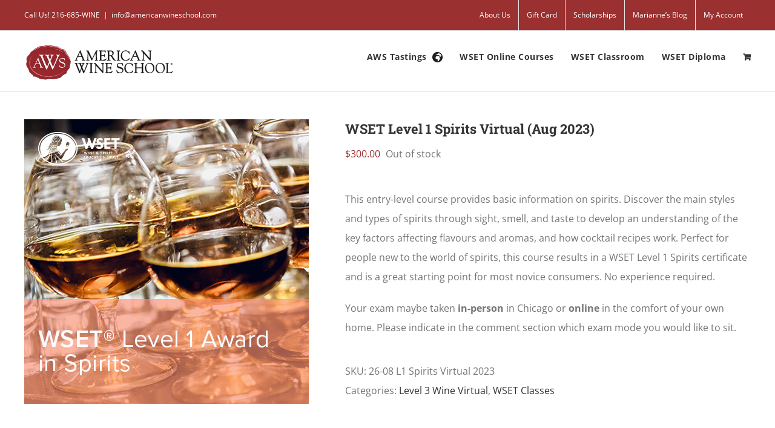

--- FILE ---
content_type: image/svg+xml
request_url: https://americanwineschool.com/wp-content/uploads/2025/12/aws-logo-trademark.svg
body_size: 35713
content:
<?xml version="1.0" encoding="UTF-8"?>
<svg xmlns="http://www.w3.org/2000/svg" xmlns:xlink="http://www.w3.org/1999/xlink" id="Layer_1" data-name="Layer 1" viewBox="0 0 1774 456">
  <defs>
    <style>
      .cls-1 {
        fill: none;
      }

      .cls-2 {
        fill: #80252c;
      }

      .cls-3 {
        fill: #e8a1a3;
      }

      .cls-4 {
        clip-path: url(#clippath-17);
      }

      .cls-5 {
        clip-path: url(#clippath-19);
      }

      .cls-6 {
        clip-path: url(#clippath-11);
      }

      .cls-7 {
        clip-path: url(#clippath-16);
      }

      .cls-8 {
        clip-path: url(#clippath-18);
      }

      .cls-9 {
        clip-path: url(#clippath-10);
      }

      .cls-10 {
        clip-path: url(#clippath-15);
      }

      .cls-11 {
        clip-path: url(#clippath-13);
      }

      .cls-12 {
        clip-path: url(#clippath-14);
      }

      .cls-13 {
        clip-path: url(#clippath-12);
      }

      .cls-14 {
        clip-path: url(#clippath-61);
      }

      .cls-15 {
        clip-path: url(#clippath-67);
      }

      .cls-16 {
        clip-path: url(#clippath-68);
      }

      .cls-17 {
        clip-path: url(#clippath-60);
      }

      .cls-18 {
        clip-path: url(#clippath-65);
      }

      .cls-19 {
        clip-path: url(#clippath-62);
      }

      .cls-20 {
        clip-path: url(#clippath-64);
      }

      .cls-21 {
        clip-path: url(#clippath-66);
      }

      .cls-22 {
        clip-path: url(#clippath-63);
      }

      .cls-23 {
        clip-path: url(#clippath-76);
      }

      .cls-24 {
        clip-path: url(#clippath-78);
      }

      .cls-25 {
        clip-path: url(#clippath-75);
      }

      .cls-26 {
        clip-path: url(#clippath-79);
      }

      .cls-27 {
        clip-path: url(#clippath-50);
      }

      .cls-28 {
        clip-path: url(#clippath-55);
      }

      .cls-29 {
        clip-path: url(#clippath-52);
      }

      .cls-30 {
        clip-path: url(#clippath-57);
      }

      .cls-31 {
        clip-path: url(#clippath-54);
      }

      .cls-32 {
        clip-path: url(#clippath-56);
      }

      .cls-33 {
        clip-path: url(#clippath-53);
      }

      .cls-34 {
        clip-path: url(#clippath-70);
      }

      .cls-35 {
        clip-path: url(#clippath-77);
      }

      .cls-36 {
        clip-path: url(#clippath-74);
      }

      .cls-37 {
        clip-path: url(#clippath-71);
      }

      .cls-38 {
        clip-path: url(#clippath-73);
      }

      .cls-39 {
        clip-path: url(#clippath-72);
      }

      .cls-40 {
        clip-path: url(#clippath-51);
      }

      .cls-41 {
        clip-path: url(#clippath-58);
      }

      .cls-42 {
        clip-path: url(#clippath-59);
      }

      .cls-43 {
        clip-path: url(#clippath-31);
      }

      .cls-44 {
        clip-path: url(#clippath-32);
      }

      .cls-45 {
        clip-path: url(#clippath-33);
      }

      .cls-46 {
        clip-path: url(#clippath-34);
      }

      .cls-47 {
        clip-path: url(#clippath-35);
      }

      .cls-48 {
        clip-path: url(#clippath-39);
      }

      .cls-49 {
        clip-path: url(#clippath-30);
      }

      .cls-50 {
        clip-path: url(#clippath-36);
      }

      .cls-51 {
        clip-path: url(#clippath-37);
      }

      .cls-52 {
        clip-path: url(#clippath-38);
      }

      .cls-53 {
        clip-path: url(#clippath-27);
      }

      .cls-54 {
        clip-path: url(#clippath-29);
      }

      .cls-55 {
        clip-path: url(#clippath-26);
      }

      .cls-56 {
        clip-path: url(#clippath-28);
      }

      .cls-57 {
        clip-path: url(#clippath-20);
      }

      .cls-58 {
        clip-path: url(#clippath-21);
      }

      .cls-59 {
        clip-path: url(#clippath-22);
      }

      .cls-60 {
        clip-path: url(#clippath-23);
      }

      .cls-61 {
        clip-path: url(#clippath-24);
      }

      .cls-62 {
        clip-path: url(#clippath-25);
      }

      .cls-63 {
        clip-path: url(#clippath-69);
      }

      .cls-64 {
        clip-path: url(#clippath-41);
      }

      .cls-65 {
        clip-path: url(#clippath-42);
      }

      .cls-66 {
        clip-path: url(#clippath-43);
      }

      .cls-67 {
        clip-path: url(#clippath-44);
      }

      .cls-68 {
        clip-path: url(#clippath-45);
      }

      .cls-69 {
        clip-path: url(#clippath-49);
      }

      .cls-70 {
        clip-path: url(#clippath-40);
      }

      .cls-71 {
        clip-path: url(#clippath-46);
      }

      .cls-72 {
        clip-path: url(#clippath-47);
      }

      .cls-73 {
        clip-path: url(#clippath-48);
      }

      .cls-74 {
        clip-path: url(#clippath-90);
      }

      .cls-75 {
        clip-path: url(#clippath-95);
      }

      .cls-76 {
        clip-path: url(#clippath-93);
      }

      .cls-77 {
        clip-path: url(#clippath-99);
      }

      .cls-78 {
        clip-path: url(#clippath-94);
      }

      .cls-79 {
        clip-path: url(#clippath-96);
      }

      .cls-80 {
        clip-path: url(#clippath-85);
      }

      .cls-81 {
        clip-path: url(#clippath-86);
      }

      .cls-82 {
        clip-path: url(#clippath-87);
      }

      .cls-83 {
        clip-path: url(#clippath-80);
      }

      .cls-84 {
        clip-path: url(#clippath-89);
      }

      .cls-85 {
        clip-path: url(#clippath-81);
      }

      .cls-86 {
        clip-path: url(#clippath-82);
      }

      .cls-87 {
        clip-path: url(#clippath-83);
      }

      .cls-88 {
        clip-path: url(#clippath-84);
      }

      .cls-89 {
        clip-path: url(#clippath-88);
      }

      .cls-90 {
        clip-path: url(#clippath-92);
      }

      .cls-91 {
        clip-path: url(#clippath-97);
      }

      .cls-92 {
        clip-path: url(#clippath-91);
      }

      .cls-93 {
        clip-path: url(#clippath-98);
      }

      .cls-94 {
        clip-path: url(#clippath-1);
      }

      .cls-95 {
        clip-path: url(#clippath-3);
      }

      .cls-96 {
        clip-path: url(#clippath-4);
      }

      .cls-97 {
        clip-path: url(#clippath-2);
      }

      .cls-98 {
        clip-path: url(#clippath-7);
      }

      .cls-99 {
        clip-path: url(#clippath-6);
      }

      .cls-100 {
        clip-path: url(#clippath-9);
      }

      .cls-101 {
        clip-path: url(#clippath-8);
      }

      .cls-102 {
        clip-path: url(#clippath-5);
      }

      .cls-103 {
        clip-path: url(#clippath-102);
      }

      .cls-104 {
        clip-path: url(#clippath-101);
      }

      .cls-105 {
        clip-path: url(#clippath-100);
      }

      .cls-106 {
        fill: #fff;
      }

      .cls-107 {
        fill: #fbf7f8;
      }

      .cls-108 {
        fill: #e79699;
      }

      .cls-109 {
        fill: #781e23;
      }

      .cls-110 {
        fill: #97272c;
      }

      .cls-111 {
        fill: #100f0d;
      }

      .cls-112 {
        clip-path: url(#clippath);
      }

      .cls-113 {
        fill: #771e22;
      }
    </style>
    <clipPath id="clippath">
      <rect class="cls-1" x="465" y="180" width="7" height="7"></rect>
    </clipPath>
    <clipPath id="clippath-1">
      <polygon class="cls-1" points="465.47 186.77 471.27 180.96 471.21 181.03 465.41 186.83 465.47 186.77"></polygon>
    </clipPath>
    <clipPath id="clippath-2">
      <rect class="cls-1" width="1774" height="456"></rect>
    </clipPath>
    <clipPath id="clippath-3">
      <rect class="cls-1" x="403" y="142" width="13" height="12"></rect>
    </clipPath>
    <clipPath id="clippath-4">
      <path class="cls-1" d="M415.88,142.99l-5.8,5.8c-.59.59-1.46,1.11-2.62,1.58-1.68.66-3.15,1.61-4.39,2.85l5.8-5.8c1.24-1.25,2.7-2.2,4.39-2.86,1.16-.47,2.04-1,2.62-1.58Z"></path>
    </clipPath>
    <clipPath id="clippath-5">
      <rect class="cls-1" width="1774" height="456"></rect>
    </clipPath>
    <clipPath id="clippath-6">
      <rect class="cls-1" x="419" y="182" width="58" height="31"></rect>
    </clipPath>
    <clipPath id="clippath-7">
      <path class="cls-1" d="M476.32,206.72l-5.8,5.8c-.28.28-.65.42-1.12.42-.88,0-1.77-1.32-2.66-3.92-1.95-5.88-5.91-10.71-11.89-14.52-5.98-3.82-12.64-5.71-20-5.71-5.84,0-10.71,1.72-14.62,5.16-.33.29-.64.59-.94.88l5.8-5.8c.3-.3.61-.59.94-.88,3.91-3.44,8.78-5.16,14.62-5.16,7.35,0,14.02,1.9,19.99,5.71,5.98,3.81,9.94,8.65,11.89,14.52.88,2.61,1.78,3.92,2.66,3.92.47,0,.84-.14,1.12-.42Z"></path>
    </clipPath>
    <clipPath id="clippath-8">
      <rect class="cls-1" width="1774" height="456"></rect>
    </clipPath>
    <clipPath id="clippath-9">
      <rect class="cls-1" x="335" y="143" width="11" height="8"></rect>
    </clipPath>
    <clipPath id="clippath-10">
      <path class="cls-1" d="M345.04,143.45l-5.8,5.8c-.67.68-1.86,1.25-3.56,1.73l5.8-5.8c1.7-.47,2.89-1.05,3.56-1.73Z"></path>
    </clipPath>
    <clipPath id="clippath-11">
      <rect class="cls-1" width="1774" height="456"></rect>
    </clipPath>
    <clipPath id="clippath-12">
      <rect class="cls-1" x="405.51" y="187.63" width="67.18" height="97.04"></rect>
    </clipPath>
    <clipPath id="clippath-13">
      <rect class="cls-1" width="1774" height="456"></rect>
    </clipPath>
    <clipPath id="clippath-14">
      <rect class="cls-1" x="329" y="145" width="13" height="10"></rect>
    </clipPath>
    <clipPath id="clippath-15">
      <path class="cls-1" d="M329.91,154.23l5.8-5.81c1.39-1.39,3.31-2.47,5.76-3.25l-5.8,5.8c-2.45.77-4.37,1.86-5.76,3.25Z"></path>
    </clipPath>
    <clipPath id="clippath-16">
      <rect class="cls-1" width="1774" height="456"></rect>
    </clipPath>
    <clipPath id="clippath-17">
      <rect class="cls-1" x="284" y="143" width="10" height="9"></rect>
    </clipPath>
    <clipPath id="clippath-18">
      <path class="cls-1" d="M293.24,143.93l-5.8,5.8c-.65.66-1.73,1.28-3.23,1.86l5.8-5.8c1.5-.58,2.57-1.2,3.23-1.85Z"></path>
    </clipPath>
    <clipPath id="clippath-19">
      <rect class="cls-1" width="1774" height="456"></rect>
    </clipPath>
    <clipPath id="clippath-20">
      <rect class="cls-1" x="280" y="145" width="11" height="9"></rect>
    </clipPath>
    <clipPath id="clippath-21">
      <path class="cls-1" d="M280.58,153.91l5.81-5.81c.92-.92,2.12-1.69,3.62-2.32l-5.8,5.8c-1.5.63-2.71,1.4-3.63,2.32Z"></path>
    </clipPath>
    <clipPath id="clippath-22">
      <rect class="cls-1" width="1774" height="456"></rect>
    </clipPath>
    <clipPath id="clippath-23">
      <rect class="cls-1" x="403.14" y="259.48" width="9.97" height="25.61"></rect>
    </clipPath>
    <clipPath id="clippath-24">
      <rect class="cls-1" width="1774" height="456"></rect>
    </clipPath>
    <clipPath id="clippath-25">
      <rect class="cls-1" x="407" y="279" width="65" height="20"></rect>
    </clipPath>
    <clipPath id="clippath-26">
      <path class="cls-1" d="M471.45,281.64l-5.8,5.8c-.56.55-1.14,1.1-1.75,1.63-7.37,6.45-16.82,9.67-28.37,9.67-4.17,0-8.77-.59-13.79-1.79-5.01-1.19-8.68-2.57-11.02-4.14-.97-.65-1.62-1.34-1.95-2.07-.33-.74-.81-2.62-1.46-5.66l5.8-5.8c.65,3.04,1.14,4.92,1.46,5.66.33.73.98,1.42,1.95,2.07,2.34,1.57,6.01,2.96,11.02,4.15,5.02,1.2,9.62,1.79,13.79,1.79,11.54,0,21-3.22,28.37-9.68.6-.53,1.19-1.07,1.75-1.63Z"></path>
    </clipPath>
    <clipPath id="clippath-27">
      <rect class="cls-1" width="1774" height="456"></rect>
    </clipPath>
    <clipPath id="clippath-28">
      <rect class="cls-1" x="295.6" y="140.46" width="22.14" height="64.22"></rect>
    </clipPath>
    <clipPath id="clippath-29">
      <rect class="cls-1" width="1774" height="456"></rect>
    </clipPath>
    <clipPath id="clippath-30">
      <rect class="cls-1" x="233" y="140" width="7" height="8"></rect>
    </clipPath>
    <clipPath id="clippath-31">
      <path class="cls-1" d="M233.91,146.66l5.8-5.8c-.34.34-.52.76-.55,1.25l-5.8,5.81c.02-.5.21-.91.55-1.25Z"></path>
    </clipPath>
    <clipPath id="clippath-32">
      <rect class="cls-1" width="1774" height="456"></rect>
    </clipPath>
    <clipPath id="clippath-33">
      <rect class="cls-1" x="233.35" y="142.11" width="33.8" height="30.97"></rect>
    </clipPath>
    <clipPath id="clippath-34">
      <rect class="cls-1" width="1774" height="456"></rect>
    </clipPath>
    <clipPath id="clippath-35">
      <rect class="cls-1" x="338.62" y="139.98" width="48.98" height="133.04"></rect>
    </clipPath>
    <clipPath id="clippath-36">
      <rect class="cls-1" width="1774" height="456"></rect>
    </clipPath>
    <clipPath id="clippath-37">
      <rect class="cls-1" x="216" y="144" width="9" height="8"></rect>
    </clipPath>
    <clipPath id="clippath-38">
      <path class="cls-1" d="M224.42,144.64l-5.8,5.8c-.44.44-1.06.78-1.85,1.03l5.8-5.8c.79-.25,1.41-.59,1.85-1.03Z"></path>
    </clipPath>
    <clipPath id="clippath-39">
      <rect class="cls-1" width="1774" height="456"></rect>
    </clipPath>
    <clipPath id="clippath-40">
      <rect class="cls-1" x="210" y="145" width="13" height="10"></rect>
    </clipPath>
    <clipPath id="clippath-41">
      <path class="cls-1" d="M210.85,154.52l5.8-5.8c1.27-1.27,3.24-2.28,5.93-3.05l-5.8,5.8c-2.68.77-4.66,1.79-5.92,3.06Z"></path>
    </clipPath>
    <clipPath id="clippath-42">
      <rect class="cls-1" width="1774" height="456"></rect>
    </clipPath>
    <clipPath id="clippath-43">
      <rect class="cls-1" x="282" y="216" width="10" height="14"></rect>
    </clipPath>
    <clipPath id="clippath-44">
      <path class="cls-1" d="M291.07,223.36l-5.8,5.8c-1.7-4.05-2.71-6.47-3.04-7.29l5.8-5.8c.32.82,1.34,3.24,3.04,7.29Z"></path>
    </clipPath>
    <clipPath id="clippath-45">
      <rect class="cls-1" width="1774" height="456"></rect>
    </clipPath>
    <clipPath id="clippath-46">
      <rect class="cls-1" x="335" y="267" width="10" height="13"></rect>
    </clipPath>
    <clipPath id="clippath-47">
      <path class="cls-1" d="M341.42,273.9l-5.8,5.8c.48-1.21,1.48-3.45,3.01-6.68l5.8-5.8c-1.52,3.24-2.53,5.47-3,6.68Z"></path>
    </clipPath>
    <clipPath id="clippath-48">
      <rect class="cls-1" width="1774" height="456"></rect>
    </clipPath>
    <clipPath id="clippath-49">
      <rect class="cls-1" x="332" y="273" width="10" height="12"></rect>
    </clipPath>
    <clipPath id="clippath-50">
      <path class="cls-1" d="M338.57,278.86l-5.8,5.8c.83-.82,1.77-2.48,2.84-4.96l5.8-5.8c-1.07,2.49-2.02,4.14-2.84,4.96Z"></path>
    </clipPath>
    <clipPath id="clippath-51">
      <rect class="cls-1" width="1774" height="456"></rect>
    </clipPath>
    <clipPath id="clippath-52">
      <rect class="cls-1" x="164.71" y="140.26" width="8.35" height="10.72"></rect>
    </clipPath>
    <clipPath id="clippath-53">
      <rect class="cls-1" width="1774" height="456"></rect>
    </clipPath>
    <clipPath id="clippath-54">
      <rect class="cls-1" x="172" y="146" width="30" height="38"></rect>
    </clipPath>
    <clipPath id="clippath-55">
      <path class="cls-1" d="M201.91,177.3l-5.8,5.81c-4.37-10.99-8.19-18.62-11.47-22.91-3.27-4.28-7.41-6.99-12.41-8.12l5.8-5.8c5,1.13,9.15,3.84,12.42,8.12,3.28,4.28,7.1,11.92,11.47,22.91Z"></path>
    </clipPath>
    <clipPath id="clippath-56">
      <rect class="cls-1" width="1774" height="456"></rect>
    </clipPath>
    <clipPath id="clippath-57">
      <rect class="cls-1" x="321" y="307" width="15" height="12"></rect>
    </clipPath>
    <clipPath id="clippath-58">
      <path class="cls-1" d="M335.07,311.7l-5.8,5.8c-.96.96-1.93,1.45-2.9,1.45-1.76,0-3.48-1.94-5.16-5.8l5.8-5.8c1.68,3.87,3.4,5.8,5.16,5.8.97,0,1.93-.48,2.9-1.45Z"></path>
    </clipPath>
    <clipPath id="clippath-59">
      <rect class="cls-1" width="1774" height="456"></rect>
    </clipPath>
    <clipPath id="clippath-60">
      <rect class="cls-1" x="261" y="273" width="9" height="10"></rect>
    </clipPath>
    <clipPath id="clippath-61">
      <path class="cls-1" d="M267.74,277.12l-5.8,5.8c.52-.52,1.18-1.71,2-3.58l5.8-5.8c-.81,1.87-1.48,3.07-2,3.59Z"></path>
    </clipPath>
    <clipPath id="clippath-62">
      <rect class="cls-1" width="1774" height="456"></rect>
    </clipPath>
    <clipPath id="clippath-63">
      <rect class="cls-1" x="154" y="176" width="8" height="8"></rect>
    </clipPath>
    <clipPath id="clippath-64">
      <path class="cls-1" d="M155.38,182.04l5.8-5.81c-.41.41-.79,1.03-1.15,1.87l-5.8,5.8c.36-.84.74-1.46,1.15-1.87Z"></path>
    </clipPath>
    <clipPath id="clippath-65">
      <rect class="cls-1" width="1774" height="456"></rect>
    </clipPath>
    <clipPath id="clippath-66">
      <rect class="cls-1" x="152" y="198" width="9" height="10"></rect>
    </clipPath>
    <clipPath id="clippath-67">
      <path class="cls-1" d="M160.15,201.36l-5.8,5.81c-.66-1.74-1.36-2.64-2.12-2.69l5.8-5.8c.76.05,1.46.95,2.12,2.69Z"></path>
    </clipPath>
    <clipPath id="clippath-68">
      <rect class="cls-1" width="1774" height="456"></rect>
    </clipPath>
    <clipPath id="clippath-69">
      <rect class="cls-1" x="151.7" y="198.68" width="6.32" height="6.06"></rect>
    </clipPath>
    <clipPath id="clippath-70">
      <rect class="cls-1" width="1774" height="456"></rect>
    </clipPath>
    <clipPath id="clippath-71">
      <rect class="cls-1" x="256" y="313" width="9" height="8"></rect>
    </clipPath>
    <clipPath id="clippath-72">
      <path class="cls-1" d="M264.15,313.55l-5.8,5.8c-.62.61-1.24.92-1.87.92l5.8-5.8c.63,0,1.25-.31,1.87-.93Z"></path>
    </clipPath>
    <clipPath id="clippath-73">
      <rect class="cls-1" width="1774" height="456"></rect>
    </clipPath>
    <clipPath id="clippath-74">
      <rect class="cls-1" x="249" y="305" width="14" height="16"></rect>
    </clipPath>
    <clipPath id="clippath-75">
      <path class="cls-1" d="M262.28,314.48l-5.8,5.8c-2.18-.08-4.51-3.23-7.07-9.45l5.8-5.8c2.56,6.21,4.89,9.37,7.07,9.45Z"></path>
    </clipPath>
    <clipPath id="clippath-76">
      <rect class="cls-1" width="1774" height="456"></rect>
    </clipPath>
    <clipPath id="clippath-77">
      <rect class="cls-1" x="168.17" y="236.74" width="6.25" height="8.8"></rect>
    </clipPath>
    <clipPath id="clippath-78">
      <rect class="cls-1" width="1774" height="456"></rect>
    </clipPath>
    <clipPath id="clippath-79">
      <rect class="cls-1" x="166" y="248" width="15" height="13"></rect>
    </clipPath>
    <clipPath id="clippath-80">
      <path class="cls-1" d="M180.86,254.24l-5.8,5.8c-1.14-2.99-2.04-4.71-2.7-5.17-.65-.46-2.49-.7-5.52-.7l5.8-5.8c3.03,0,4.87.23,5.52.69.66.46,1.55,2.19,2.69,5.18Z"></path>
    </clipPath>
    <clipPath id="clippath-81">
      <rect class="cls-1" width="1774" height="456"></rect>
    </clipPath>
    <clipPath id="clippath-82">
      <rect class="cls-1" x="209" y="290" width="12" height="8"></rect>
    </clipPath>
    <clipPath id="clippath-83">
      <path class="cls-1" d="M220.16,290.86l-5.8,5.8c-.36.36-1,.54-1.93.54-.48,0-1.52-.05-3.09-.16l5.8-5.8c1.57.11,2.6.16,3.09.16.92,0,1.57-.18,1.93-.54Z"></path>
    </clipPath>
    <clipPath id="clippath-84">
      <rect class="cls-1" width="1774" height="456"></rect>
    </clipPath>
    <clipPath id="clippath-85">
      <rect class="cls-1" x="179.14" y="265" width="10.78" height="27.23"></rect>
    </clipPath>
    <clipPath id="clippath-86">
      <rect class="cls-1" width="1774" height="456"></rect>
    </clipPath>
    <clipPath id="clippath-87">
      <rect class="cls-1" x="180" y="290" width="36" height="8"></rect>
    </clipPath>
    <clipPath id="clippath-88">
      <path class="cls-1" d="M215.14,291.24l-5.8,5.8c-2.82-.27-7.84-.41-15.05-.41s-12.25.16-14.15.49l5.8-5.8c1.89-.32,6.61-.48,14.14-.48s12.23.14,15.05.41Z"></path>
    </clipPath>
    <clipPath id="clippath-89">
      <rect class="cls-1" width="1774" height="456"></rect>
    </clipPath>
    <clipPath id="clippath-90">
      <rect class="cls-1" x="175.51" y="289.04" width="10.44" height="8.41"></rect>
    </clipPath>
    <clipPath id="clippath-91">
      <rect class="cls-1" width="1774" height="456"></rect>
    </clipPath>
    <clipPath id="clippath-92">
      <rect class="cls-1" x="129" y="248" width="15" height="8"></rect>
    </clipPath>
    <clipPath id="clippath-93">
      <path class="cls-1" d="M129.51,255.5l5.8-5.8c.14-.14.28-.26.41-.35.98-.66,3.47-.98,7.48-.98l-5.81,5.8c-4.01,0-6.5.32-7.48.98-.13.09-.27.2-.41.35Z"></path>
    </clipPath>
    <clipPath id="clippath-94">
      <rect class="cls-1" width="1774" height="456"></rect>
    </clipPath>
    <clipPath id="clippath-95">
      <rect class="cls-1" x="124" y="291" width="11" height="7"></rect>
    </clipPath>
    <clipPath id="clippath-96">
      <path class="cls-1" d="M134.59,291.29l-5.8,5.8c-.35.35-1,.52-1.98.52-.6,0-1.52-.04-2.76-.1l5.8-5.8c1.24.06,2.16.1,2.76.1.97,0,1.63-.17,1.98-.52Z"></path>
    </clipPath>
    <clipPath id="clippath-97">
      <rect class="cls-1" width="1774" height="456"></rect>
    </clipPath>
    <clipPath id="clippath-98">
      <rect class="cls-1" x="103" y="276" width="13" height="16"></rect>
    </clipPath>
    <clipPath id="clippath-99">
      <path class="cls-1" d="M109.51,285.75l-5.8,5.8c.59-.59,1.23-1.32,1.93-2.2,1.84-2.31,3.36-4.71,4.55-7.21l5.8-5.8c-1.19,2.49-2.71,4.89-4.55,7.21-.7.87-1.34,1.61-1.93,2.2Z"></path>
    </clipPath>
    <clipPath id="clippath-100">
      <rect class="cls-1" width="1774" height="456"></rect>
    </clipPath>
    <clipPath id="clippath-101">
      <rect class="cls-1" x="96.88" y="288.91" width="25.18" height="8.54"></rect>
    </clipPath>
    <clipPath id="clippath-102">
      <rect class="cls-1" width="1774" height="456"></rect>
    </clipPath>
  </defs>
  <path class="cls-106" d="M143.3,372.65l-22.46-13.64-19.87-15.44s6.06,11.4,17.94,19.16c11.18,7.29,24.39,9.92,24.39,9.92"></path>
  <path class="cls-111" d="M676.91,168.19c-1.64-3.78-2.63-6.25-7.23-6.25h-36.15c-3.12,0-6.08,0-7.73,3.45l-10.52,23.01c-.49,1.15-1.15,3.62-1.15,5.75,0,11.5,11.66,6.57,11.66,10.85,0,2.96-2.3,2.46-4.43,2.46-4.6,0-9.2-.66-13.8-.66s-8.87.66-13.15.66c-.98,0-1.48-.82-1.48-1.81,0-3.45,7.72-.66,11.99-10.02l39.27-83.82c9.7-20.71,10.19-23.34,12.32-23.34,1.8,0,2.96,4.77,3.45,6.08l34.18,84.64c2.46,6.08,4.44,12.98,8.22,18.74,4.93,7.56,14.46,3.94,14.46,8.05,0,1.48-1.15,1.48-2.3,1.48-6.74,0-13.48-.66-20.21-.66-4.44,0-8.88.66-13.31.66-.98,0-3.61,0-3.61-1.64,0-3.95,9.86-2.3,9.86-8.55,0-3.61-3.45-11.17-5.09-15.61l-5.26-13.48M632.55,151.75c-1.15,2.3,0,2.96,2.14,2.96h32.53c3.61,0,3.45-1.15,2.63-3.29l-16.1-39.61c-.82-1.97-1.64-1.97-2.63,0l-18.57,39.94Z"></path>
  <path class="cls-111" d="M676.91,168.19l.98-.43c-.82-1.87-1.49-3.54-2.71-4.85-.61-.65-1.37-1.18-2.28-1.53-.92-.35-1.98-.51-3.22-.51h-36.15c-1.56,0-3.18-.02-4.75.48-.78.25-1.54.65-2.22,1.24-.68.59-1.26,1.37-1.73,2.34v.02s-10.53,23.03-10.53,23.03h0c-.29.67-.58,1.62-.82,2.7-.24,1.09-.41,2.3-.41,3.48,0,1.53.19,2.82.55,3.93.62,1.93,1.81,3.25,3.14,4.07,2,1.21,4.27,1.44,5.89,1.77.81.15,1.45.34,1.75.53.15.09.21.16.25.23.04.07.07.14.07.33,0,.45-.07.74-.14.9-.06.12-.1.18-.16.24-.09.08-.22.15-.48.21-.25.05-.6.08-1,.08-.47,0-1.02-.03-1.59-.03-4.5,0-9.1-.65-13.8-.66-4.54,0-8.98.66-13.15.66-.1,0-.14-.02-.17-.03-.04-.02-.08-.05-.14-.16-.06-.11-.1-.31-.1-.54,0-.23.04-.28.1-.37.06-.07.19-.19.44-.32.43-.22,1.17-.45,2.05-.73,1.33-.43,3.02-1.03,4.69-2.25,1.67-1.22,3.32-3.08,4.61-5.92l-.97-.44.97.45,39.27-83.82c4.85-10.36,7.41-16.22,8.99-19.42.79-1.59,1.34-2.52,1.71-2.94.18-.21.3-.29.37-.32.07-.03.12-.05.29-.05h0s.29.17.55.57c.4.59.81,1.57,1.13,2.48.16.46.31.91.43,1.31.13.4.23.74.34,1.02v.02s34.19,84.65,34.19,84.65c2.44,6,4.42,12.98,8.31,18.92h0c1.34,2.06,3.03,3.39,4.76,4.24,2.59,1.28,5.25,1.55,7.12,1.91.93.17,1.66.38,2,.6.18.11.26.2.31.28.05.09.09.2.09.43,0,.24-.05.3-.04.3l.03.02-.03-.02h0s.03.02.03.02l-.03-.02.02.02-.02-.02h0s.02.02.02.02l-.02-.02-.07.03c-.15.06-.6.09-1.12.09-6.67,0-13.41-.66-20.21-.66-4.54,0-8.98.66-13.31.66-.48,0-1.31,0-1.9-.17-.3-.07-.51-.19-.58-.26l-.05-.06v-.09c0-.27.05-.4.18-.58.12-.16.33-.34.64-.52.54-.32,1.36-.62,2.27-.93,1.37-.47,2.96-.95,4.32-1.89.68-.47,1.29-1.07,1.73-1.85.44-.78.69-1.71.69-2.77,0-1.07-.24-2.28-.6-3.62-.54-2-1.38-4.26-2.23-6.44-.85-2.18-1.72-4.29-2.33-5.92h0s-5.27-13.51-5.27-13.51v-.02s-.99.43-.99.43l-1,.39,5.26,13.48,1-.39-1,.37c.84,2.26,2.1,5.25,3.16,8.11.53,1.43,1,2.83,1.34,4.07.34,1.23.53,2.32.53,3.06,0,.64-.12,1.13-.32,1.54-.34.71-.96,1.25-1.82,1.72-1.29.71-3.04,1.14-4.56,1.75-.77.31-1.5.66-2.1,1.21-.31.27-.58.61-.77,1.01-.19.4-.29.85-.29,1.32,0,.35.07.7.21,1,.25.54.68.9,1.1,1.12.64.34,1.3.46,1.9.53.6.07,1.14.07,1.47.07,4.54,0,8.98-.66,13.31-.66,6.66,0,13.4.66,20.21.66.57-.01,1.25.03,2-.27.37-.15.77-.45,1.02-.87.25-.42.35-.91.35-1.41,0-.71-.24-1.42-.68-1.92-.39-.44-.87-.72-1.37-.93-.87-.36-1.86-.52-2.93-.71-1.61-.27-3.39-.57-5.08-1.29-1.69-.71-3.28-1.82-4.57-3.79h0c-3.66-5.57-5.63-12.4-8.12-18.56l-34.18-84.64-.99.4,1-.37c-.1-.27-.27-.82-.48-1.46-.32-.97-.73-2.16-1.28-3.18-.28-.51-.59-.99-1.01-1.39-.21-.2-.45-.38-.73-.51-.28-.14-.61-.23-.96-.23-.37,0-.81.07-1.2.26-.35.17-.67.41-.94.71-.49.53-.93,1.22-1.47,2.22-.8,1.5-1.82,3.71-3.35,7.05-1.52,3.33-3.55,7.78-6.33,13.72l-39.27,83.82h0c-1.01,2.22-2.19,3.66-3.39,4.66-1.8,1.51-3.68,2.06-5.29,2.58-.81.26-1.54.5-2.21.96-.33.23-.65.54-.87.94-.22.4-.33.87-.33,1.34,0,.67.16,1.34.58,1.92.21.28.5.53.84.7.34.17.73.26,1.12.26,4.38,0,8.81-.66,13.15-.66s9.1.66,13.8.66c.49,0,1.04.03,1.59.03.42,0,.85-.02,1.29-.1.33-.06.66-.15.99-.32.49-.24.96-.66,1.23-1.22.29-.55.4-1.2.4-1.94,0-.39-.07-.77-.21-1.12-.28-.66-.81-1.11-1.35-1.39-.96-.49-2.03-.64-3.16-.85-1.7-.29-3.46-.67-4.71-1.64-.63-.49-1.16-1.12-1.56-2.04-.4-.92-.66-2.15-.66-3.81,0-.96.15-2.05.36-3.02.21-.97.49-1.83.7-2.32l-.98-.42.97.45,10.52-23.01-.97-.44.96.46c.36-.75.77-1.27,1.2-1.65.65-.57,1.42-.86,2.36-1.02.94-.16,2.03-.17,3.2-.17h36.15c1.05,0,1.84.14,2.46.37.91.35,1.5.89,2.08,1.76.57.86,1.09,2.05,1.71,3.47l.98-.42-1,.39,1-.39M632.55,151.75l-.95-.48c-.36.71-.56,1.35-.57,2.01,0,.44.11.89.36,1.27.18.28.42.5.68.67.39.25.81.37,1.24.46.44.08.89.11,1.37.11h32.53c1.26-.01,2.16-.11,2.93-.48.38-.19.73-.48.95-.86.23-.37.31-.8.3-1.17-.01-.79-.27-1.47-.56-2.23h0s-16.11-39.63-16.11-39.63h0c-.23-.56-.47-1.01-.79-1.39-.16-.19-.35-.37-.59-.51-.24-.14-.55-.24-.86-.24s-.61.09-.85.23c-.36.2-.61.47-.84.77-.23.3-.44.66-.64,1.07v.02s-18.58,39.94-18.58,39.94l.97.45-.95-.48.95.48.97.45,18.57-39.94-.97-.45.95.48c.22-.44.42-.73.54-.86l.07-.06h.01s-.2-.33-.2-.33v.36c.11,0,.19-.04.2-.05l-.2-.32v.36-.43l-.22.37s.12.05.22.05v-.43l-.22.37.06-.1-.07.09h.02s.06-.09.06-.09l-.07.09s.27.31.5.89l16.1,39.6.99-.4-1,.38c.28.7.42,1.26.41,1.46v.08s0,0,0,0l.07.02-.06-.04v.02s.06.02.06.02l-.06-.04.04.03-.04-.04h0s.04.04.04.04l-.04-.04-.08.05c-.19.11-.85.26-1.97.25h-32.53c-.7,0-1.22-.1-1.41-.2l-.09-.05h-.02s0,0,0,0h0s0,0,0,0h0s0-.1,0-.1c0-.15.07-.52.34-1.05h0s0-.03,0-.03l-.97-.45Z"></path>
  <path class="cls-111" d="M851.3,192.35c.82,13.8,12.98,7.72,12.98,13.48,0,1.64-2.13,1.64-3.94,1.64-3.12,0-8.87-.66-15.44-.66-5.09,0-10.35.66-14.46.66-1.48,0-1.81-.82-1.81-1.48,0-4.93,10.35-1.31,10.19-13.48l-1.64-63.77c0-4.11-.82-6.41-1.81-6.41-1.15,0-2.63,1.48-4.27,4.93l-34.01,69.35c-.82,1.48-3.45,8.22-5.09,8.22s-2.79-3.62-3.28-4.77l-35-73.3c-.49-1.31-1.32-1.81-1.97-1.81-.49,0-.98.82-1.15,2.47l-1.97,57.69c-.82,21.86,14.79,14.62,14.79,20.54,0,1.64-1.81,1.81-4.11,1.81-2.14,0-9.53-.66-14.46-.66-8.54,0-11.34.66-14.29.66-1.15,0-1.64-.82-1.64-1.97,0-5.59,10.51,1.15,11.67-15.94,1.97-26.79,3.94-44.21,3.94-61.63,0-38.62-15.61-29.42-15.61-35.01,0-1.48,1.32-1.81,2.79-1.81,2.96,0,5.92.66,9.04.66,2.96,0,5.91-.66,8.87-.66,2.3,0,2.63,2.8,3.45,4.6l39.1,83.49c1.81,3.45,2.46,4.93,3.61,4.93.82,0,2.47-3.45,5.1-8.87l39.11-78.56c.98-1.81,2.3-5.75,4.27-5.59,1.64,0,6.9.66,7.72.66,3.78,0,5.26-.66,7.89-.66.98,0,1.64.99,1.64,1.97,0,5.26-13.14-1.81-12.49,17.75l2.3,81.52"></path>
  <path class="cls-111" d="M851.3,192.35l-1.07.06c.21,3.61,1.19,6.08,2.63,7.76,1.07,1.25,2.38,2.02,3.66,2.53,1.92.75,3.82.98,5.06,1.39.62.2,1.05.43,1.27.66.11.12.19.24.25.4.06.16.11.37.11.67-.01.18-.02.16-.05.2-.03.03-.11.09-.27.15-.24.09-.63.16-1.08.2-.45.03-.96.03-1.47.03-1.49,0-3.71-.16-6.36-.32-2.66-.16-5.76-.33-9.08-.33-5.18,0-10.46.66-14.46.66-.27,0-.45-.04-.54-.07-.15-.06-.13-.07-.16-.1-.02-.03-.04-.12-.04-.24,0-.43.09-.65.24-.87.13-.19.34-.38.66-.58.56-.35,1.42-.67,2.4-1.07,1.46-.6,3.21-1.39,4.6-3.04.69-.82,1.27-1.84,1.67-3.1.4-1.26.62-2.75.62-4.54v-.3l-1.64-63.79-1.07.03h1.07c0-2.13-.21-3.81-.58-5.05-.19-.63-.42-1.15-.75-1.58-.17-.22-.37-.42-.63-.58-.26-.16-.58-.26-.91-.26-.52,0-1.01.17-1.46.43-.67.4-1.28,1.02-1.9,1.86-.62.84-1.23,1.91-1.88,3.25l.96.46-.96-.47-34.02,69.36.96.47-.93-.52c-.25.45-.56,1.14-.95,1.98-.58,1.25-1.31,2.81-2.01,4-.35.59-.7,1.1-.98,1.4-.14.15-.25.25-.31.28l-.03.02.12.31v-.33l-.12.02.12.31v-.33l-.09-.03c-.11-.05-.34-.25-.56-.56-.34-.46-.68-1.15-.96-1.81-.29-.66-.51-1.29-.69-1.72v-.02s-35.02-73.32-35.02-73.32l-.96.46,1-.38c-.3-.8-.72-1.42-1.25-1.84-.52-.43-1.13-.66-1.73-.66-.43,0-.81.19-1.07.41-.39.35-.6.77-.79,1.26-.17.49-.29,1.07-.36,1.75v.03s-1.98,57.79-1.98,57.79v-.07c-.02.57-.03,1.12-.03,1.66,0,5.09.95,8.61,2.48,11.09,1.14,1.86,2.6,3.09,4.1,3.93,2.25,1.25,4.56,1.66,6.14,2.16.8.23,1.39.5,1.68.76.15.13.24.25.31.39.06.14.11.32.11.59,0,.22-.04.25-.07.29-.03.03-.09.09-.23.15-.21.09-.58.18-1.05.23-.48.05-1.06.06-1.69.06-.98,0-3.39-.16-6.12-.32-2.74-.16-5.83-.33-8.34-.33-8.59,0-11.51.66-14.29.66-.16,0-.25-.03-.3-.05-.07-.04-.1-.06-.16-.18-.06-.12-.12-.36-.11-.68,0-.54.11-.77.24-.95.11-.15.3-.3.62-.45.56-.27,1.49-.48,2.57-.81,1.61-.49,3.6-1.33,5.18-3.4,1.58-2.07,2.72-5.23,3.06-10.27h0c1.97-26.76,3.94-44.19,3.94-61.7,0-9.73-.98-16.49-2.49-21.3-1.13-3.6-2.57-6.1-4.13-7.88-2.32-2.66-4.91-3.61-6.7-4.24-.89-.31-1.58-.57-1.91-.81-.17-.12-.24-.21-.29-.3-.05-.09-.09-.22-.09-.48,0-.21.04-.3.07-.35l.12-.12c.1-.07.29-.14.55-.2.27-.05.61-.08.98-.08,2.8,0,5.76.65,9.04.66,3.11,0,6.07-.66,8.87-.66.36,0,.54.09.73.23.29.22.61.74.88,1.44.28.69.52,1.52.87,2.3v.02s39.12,83.5,39.12,83.5l.02.02c.9,1.72,1.51,2.95,2.11,3.86.31.45.61.84,1.01,1.14.39.31.92.51,1.44.5.24,0,.45-.06.61-.14.31-.15.5-.33.69-.52.32-.35.61-.77.93-1.31.96-1.59,2.2-4.17,3.82-7.51l-.96-.47.95.48,39.11-78.56-.96-.48.94.51c.27-.5.54-1.08.82-1.68.42-.9.89-1.84,1.37-2.5.23-.32.47-.57.65-.7.19-.13.3-.16.38-.16h.07s.05,0,.05,0c.34,0,.97.04,1.69.1,1.09.09,2.42.23,3.55.35.57.05,1.08.11,1.5.14.43.04.73.07.98.07,1.95,0,3.34-.17,4.52-.34,1.19-.16,2.15-.32,3.37-.32.12,0,.21.04.35.2.13.16.23.45.23.7,0,.21-.03.35-.07.45-.08.18-.16.29-.46.46-.5.3-1.55.53-2.79.82-.93.23-1.99.52-3.06,1.04-1.59.76-3.2,2.05-4.32,4.21-1.13,2.17-1.81,5.16-1.81,9.38,0,.46,0,.93.02,1.42h0s2.3,81.53,2.3,81.53v.02l1.07-.06,1.07-.03-2.3-81.52h0c-.01-.47-.02-.92-.02-1.35,0-4.34.77-7.07,1.81-8.81.78-1.31,1.71-2.1,2.73-2.66,1.52-.84,3.25-1.11,4.78-1.52.76-.22,1.5-.46,2.14-1,.32-.27.6-.62.79-1.03.18-.42.27-.88.27-1.36,0-.73-.23-1.43-.68-2.01-.43-.57-1.17-1.03-2.03-1.03-1.41,0-2.51.18-3.66.34-1.16.16-2.39.32-4.22.32-.04,0-.21,0-.42-.03-.76-.06-2.21-.21-3.65-.36-1.44-.14-2.84-.27-3.66-.27v1.07l.09-1.07h-.21c-.42,0-.82.1-1.16.27-.6.3-1.05.75-1.44,1.25-.58.75-1.04,1.63-1.45,2.47-.41.84-.76,1.64-1.04,2.16v.02s-39.12,78.57-39.12,78.57h0c-1.31,2.72-2.38,4.94-3.2,6.44-.41.75-.76,1.32-1.01,1.64-.13.16-.23.27-.25.29l.33.51v-.59c-.21,0-.31.08-.33.08l.33.51v-.59c-.06,0-.03,0-.14-.07-.16-.11-.5-.53-.91-1.25-.41-.72-.93-1.74-1.61-3.04l-.95.5.97-.45-39.11-83.49-.96.45.97-.44c-.36-.77-.65-1.94-1.19-3.02-.28-.54-.64-1.08-1.18-1.51-.54-.43-1.27-.7-2.06-.69-3.11,0-6.07.66-8.87.66-2.97,0-5.92-.65-9.04-.66-.82,0-1.65.07-2.44.47-.39.2-.77.51-1.03.94-.26.43-.39.94-.38,1.46,0,.47.08.93.27,1.34.18.38.43.71.72.96.55.47,1.17.73,1.81.98,1.14.43,2.42.79,3.77,1.55,2,1.14,4.18,3.09,5.97,7.59,1.78,4.5,3.08,11.54,3.08,22.59,0,17.34-1.97,34.74-3.94,61.56h0c-.28,4.17-1.13,6.78-2.15,8.43-.77,1.24-1.63,1.97-2.54,2.49-1.36.78-2.84,1.02-4.21,1.49-.68.24-1.37.55-1.93,1.16-.28.3-.5.67-.64,1.09-.14.42-.21.87-.21,1.35,0,.72.14,1.45.61,2.07.23.31.55.57.91.73.37.17.77.25,1.19.25,3.13,0,5.8-.66,14.29-.66,2.42,0,5.49.16,8.21.33,2.73.16,5.09.33,6.25.33,1.18,0,2.27-.03,3.25-.34.49-.16.98-.42,1.36-.87.38-.44.57-1.06.57-1.66.02-.95-.35-1.82-.94-2.41-.52-.52-1.14-.84-1.8-1.09-1.15-.44-2.45-.71-3.78-1.12-2-.62-4-1.5-5.55-3.5-1.55-2-2.74-5.25-2.74-10.81,0-.51.01-1.04.03-1.59v-.07s1.97-57.62,1.97-57.62l-1.07-.03,1.06.1c.07-.73.22-1.24.34-1.48l.07-.12v-.02s-.33-.35-.33-.35v.46c.21,0,.34-.11.34-.11l-.34-.35v.46c.06,0,.19.02.37.17.18.15.41.43.61.95l.02.04,35.02,73.34.97-.46-.98.43c.1.24.27.69.48,1.21.32.78.73,1.71,1.27,2.53.28.41.59.79.99,1.11.39.32.92.57,1.53.57.29,0,.54-.07.76-.17.4-.19.7-.45.98-.75.49-.52.92-1.18,1.35-1.92.65-1.1,1.25-2.37,1.77-3.48.26-.56.5-1.07.7-1.5.2-.43.36-.77.46-.94v-.02s34.04-69.38,34.04-69.38h0c.79-1.67,1.54-2.84,2.15-3.51.31-.34.58-.56.78-.68.2-.12.33-.14.38-.14v-.37l-.19.32.19.05v-.37l-.19.32.06-.1-.07.1h0s.06-.1.06-.1l-.07.1h.02c.04.06.16.22.27.49.35.82.66,2.55.65,4.9v.02l1.64,63.78,1.07-.03h-1.07v.28c0,2.81-.6,4.56-1.41,5.76-.61.9-1.37,1.52-2.21,2.01-1.26.75-2.72,1.17-4.01,1.8-.64.32-1.27.71-1.77,1.31-.5.59-.8,1.41-.79,2.31,0,.25.03.54.12.83.13.45.45.93.94,1.25.49.32,1.1.47,1.81.47,4.21,0,9.45-.66,14.46-.66,3.25,0,6.31.16,8.95.33,2.64.16,4.86.33,6.5.33.91,0,1.95.01,2.93-.24.48-.14.99-.35,1.41-.77.42-.42.68-1.06.67-1.7,0-.9-.26-1.73-.77-2.34-.43-.54-1-.89-1.57-1.14-1.02-.44-2.14-.65-3.29-.92-1.72-.4-3.43-.91-4.74-2.13-.66-.62-1.25-1.41-1.71-2.54-.46-1.12-.79-2.58-.91-4.47l-1.07.06,1.07-.03-1.07.03"></path>
  <path class="cls-111" d="M902.11,138.93c0,5.59-.33,5.59,6.24,5.59h17.75c17.09,0,12.65-13.15,16.6-13.15,1.31,0,1.8,1.81,1.8,3.12,0,5.75-.33,11.34-.33,16.6,0,4.27.33,8.54.33,12.98,0,1.48-.66,2.14-1.8,2.14-5.09,0,.49-14.46-13.31-14.46h-24.32c-3.45,0-2.96,2.79-2.96,5.26v30.24c0,9.7-1.32,13.64,12.49,13.64,37.95,0,43.54-16.93,45.68-16.93,1.15,0,1.32,1.64,1.32,1.97,0,5.92-4.27,11.67-8.21,15.94-5.26,5.92-8.87,5.59-16.11,5.59-12.48,0-24.98-.98-37.46-.66-6.57.17-13.48.66-20.05.66-1.48,0-2.47-.33-2.47-1.64.33-1.97,1.97-1.64,7.23-4.27,4.27-1.97,4.6-6.57,4.6-14.3v-74.94c0-7.4,0-15.29-8.87-16.6-1.32-.33-4.93-.66-4.93-2.63,0-1.31.98-1.97,5.75-1.97,31.05,0,39.6.66,46.5.66,3.29,0,18.4-.66,23.5-.66,1.31,0,1.64,1.65,1.64,3.62,0,18.24-2.3,19.56-3.29,19.56-3.94,0-1.31-7.89-3.94-11.67-4.27-5.59-21.36-4.6-27.93-4.6-15.78,0-15.45-.66-15.45,10.35v30.57"></path>
  <path class="cls-111" d="M902.11,138.93h-1.07c0,.5,0,.96,0,1.39,0,1.06.01,1.89.16,2.64.11.56.33,1.11.75,1.56.32.33.71.55,1.13.7.62.22,1.31.29,2.15.34.85.04,1.86.04,3.12.04h17.75c4.41,0,7.54-.85,9.8-2.21,1.7-1.02,2.87-2.32,3.69-3.65,1.23-2,1.69-4.07,2.13-5.52.21-.72.43-1.27.61-1.53.09-.13.16-.18.2-.2.04-.02.06-.04.18-.04l.16.06c.11.07.29.35.4.74.12.39.18.86.18,1.25,0,5.71-.33,11.3-.33,16.6,0,4.32.33,8.6.33,12.98,0,.29-.04.51-.08.66-.07.22-.13.27-.19.31-.06.04-.19.1-.47.1-.2,0-.32-.04-.41-.07-.17-.07-.33-.22-.53-.59-.34-.63-.59-1.85-.86-3.25-.42-2.11-.91-4.71-2.55-6.87-.82-1.08-1.95-2.02-3.42-2.67-1.48-.65-3.3-1.01-5.54-1.01h-24.32c-.78,0-1.46.12-2.05.39-.44.2-.81.49-1.1.84-.43.52-.65,1.12-.77,1.7-.11.59-.14,1.17-.14,1.73s.02,1.14.02,1.66v30.24c0,1.54-.03,2.94-.03,4.22,0,1.68.05,3.17.35,4.51.22,1,.6,1.93,1.22,2.73.46.6,1.05,1.12,1.77,1.54,1.07.63,2.41,1.05,4.08,1.32,1.67.27,3.69.39,6.18.39,19.13,0,30.25-4.28,36.86-8.64,3.3-2.17,5.46-4.37,6.91-6,.72-.81,1.27-1.48,1.67-1.9.19-.21.35-.35.43-.41l.03-.02h0s-.12-.22-.12-.22l.07.23.05-.02-.12-.21.07.23-.18-.55v.58l.18-.03-.18-.55v.58h0l.02-.09-.04.07h.03s.02-.07.02-.07l-.04.07.02-.03-.02.03h0l.02-.03-.02.03.08.11c.06.11.12.3.15.47.03.16.04.33.04.34,0,2.7-.98,5.44-2.48,8.05-1.5,2.61-3.5,5.06-5.45,7.16l-.02.02c-2.3,2.58-4.15,3.82-6.12,4.49-1.97.66-4.18.75-7.12.74-.65,0-1.34,0-2.07,0-10.65,0-21.36-.72-32.11-.72-1.79,0-3.59.02-5.38.07-6.6.17-13.5.66-20.02.66-.66,0-1.13-.1-1.26-.19l-.09-.08s-.05-.11-.05-.31h-1.07l1.05.18c.07-.35.12-.43.23-.56.09-.09.27-.22.57-.37.45-.23,1.17-.51,2.14-.9.97-.39,2.2-.91,3.71-1.67l-.48-.96.45.97c1.21-.55,2.19-1.33,2.93-2.3,1.11-1.46,1.66-3.28,1.96-5.42.3-2.14.34-4.63.34-7.54v-74.94c0-3.7.02-7.61-1.17-10.95-.6-1.66-1.54-3.19-2.96-4.37-1.41-1.18-3.28-2-5.66-2.34l-.16,1.06.26-1.04c-.39-.1-.86-.18-1.37-.28-.75-.15-1.59-.37-2.12-.65-.27-.14-.45-.29-.53-.39-.08-.11-.1-.15-.1-.27,0-.2.03-.24.04-.26.02-.02.04-.06.19-.14.21-.12.67-.26,1.4-.35.73-.1,1.73-.15,3.05-.15,31.05,0,39.53.66,46.5.66,1.69,0,6.27-.16,11.11-.33,4.82-.16,9.88-.33,12.39-.33.11,0,.08,0,.12.03.05.03.21.27.31.73.1.46.15,1.09.15,1.78,0,9.07-.58,13.91-1.24,16.34-.32,1.22-.67,1.81-.86,2.02-.09.11-.14.12-.14.12l.02.04v-.05h-.02s.02.05.02.05v-.05c-.32,0-.45-.07-.57-.14-.1-.07-.2-.19-.31-.41-.2-.37-.34-1.04-.43-1.86-.14-1.23-.15-2.77-.32-4.32-.18-1.55-.51-3.14-1.43-4.48l-.02-.02v-.02c-.97-1.25-2.36-2.13-3.98-2.81-2.44-1.01-5.45-1.57-8.59-1.89-3.14-.32-6.42-.39-9.34-.39-2.75,0-5.19.07-6.87.07s-3.18,0-4.52,0c-2.68,0-4.72.03-6.34.21-1.21.15-2.21.38-3.05.83-.63.33-1.16.82-1.54,1.4-.57.89-.8,1.93-.93,3.17-.12,1.25-.13,2.72-.13,4.54v31.84h2.14v-31.84c0-2.14.02-3.77.19-4.89.13-.85.34-1.39.6-1.75.2-.27.43-.47.82-.65.58-.28,1.52-.49,2.87-.59,1.36-.11,3.13-.13,5.38-.13,1.33,0,2.83,0,4.52,0s4.16-.07,6.87-.07c3.84,0,8.27.14,12.07.77,1.9.32,3.64.76,5.04,1.34,1.41.59,2.47,1.32,3.09,2.14l.85-.65-.88.61c.51.73.82,1.77.99,2.96.27,1.79.21,3.83.49,5.57.14.87.36,1.7.88,2.41.26.35.62.67,1.04.88.43.21.91.31,1.41.31.24,0,.56-.05.87-.19.55-.25,1.03-.75,1.41-1.48.58-1.11,1.07-2.83,1.45-5.79.38-2.96.62-7.16.62-13.17,0-1.05-.07-2.04-.4-2.92-.16-.44-.41-.87-.8-1.22-.4-.35-.96-.55-1.51-.54-2.59,0-7.63.16-12.46.33-4.82.16-9.44.33-11.03.33-6.84,0-15.44-.66-46.5-.66-2.44,0-3.94.14-5.06.57-.55.21-1.03.54-1.35,1.01-.32.47-.41,1.01-.41,1.46,0,.41.1.81.27,1.15.31.6.8,1,1.3,1.29.76.43,1.59.67,2.36.85.76.18,1.46.29,1.81.38h.05s.05.02.05.02c2.07.31,3.52.98,4.6,1.87.81.67,1.42,1.49,1.89,2.45.71,1.43,1.09,3.2,1.28,5.12.19,1.93.19,4.01.19,6.09v74.94c0,3.84-.09,6.87-.66,9.04-.28,1.09-.67,1.94-1.19,2.64-.53.69-1.19,1.22-2.12,1.66h-.02s-.01.02-.01.02c-2.58,1.29-4.22,1.83-5.42,2.36-.6.27-1.12.54-1.57.99-.45.45-.72,1.07-.82,1.7l-.02.09v.09c0,.46.09.91.31,1.32.16.3.39.56.65.75.39.29.82.44,1.25.53.43.09.87.12,1.33.12,6.62,0,13.53-.5,20.07-.66,1.77-.05,3.55-.07,5.32-.07,10.66,0,21.36.72,32.11.73h2.07c2.96,0,5.41-.06,7.8-.85,2.39-.8,4.61-2.35,7.04-5.1l-.8-.71.79.73c2-2.17,4.11-4.73,5.73-7.55,1.62-2.81,2.77-5.9,2.77-9.12,0-.16-.01-.36-.05-.62-.07-.39-.19-.89-.51-1.39-.16-.25-.39-.51-.7-.71-.31-.2-.71-.32-1.12-.32-.24,0-.46.06-.63.13-.34.15-.56.35-.79.56-.42.39-.84.9-1.38,1.53-1.87,2.16-5.1,5.77-11.61,8.92-6.51,3.14-16.3,5.79-31.26,5.79-2.86,0-5.03-.17-6.63-.52-1.2-.25-2.07-.6-2.7-1-.94-.61-1.4-1.31-1.73-2.41-.32-1.09-.4-2.58-.39-4.42,0-1.25.03-2.65.03-4.22v-30.24c0-.58-.02-1.14-.02-1.66,0-.45.02-.86.07-1.2.04-.25.1-.46.17-.61.12-.23.22-.36.44-.48.21-.12.59-.24,1.23-.24h24.32c1.63,0,2.94.22,3.99.57,1.83.62,2.9,1.63,3.68,2.88,1.17,1.87,1.53,4.37,1.96,6.52.23,1.08.46,2.07.98,2.94.26.43.61.83,1.07,1.12.47.29,1.04.44,1.62.43.39,0,.77-.06,1.14-.2.56-.2,1.05-.64,1.34-1.18.29-.54.39-1.16.39-1.83,0-4.49-.33-8.77-.33-12.98,0-5.22.33-10.81.33-16.6,0-.79-.13-1.68-.51-2.51-.19-.41-.45-.81-.85-1.14-.39-.33-.94-.55-1.52-.55-.39,0-.79.09-1.14.26-.32.16-.59.39-.8.65-.39.47-.62,1.01-.83,1.57-.36.99-.61,2.13-1.02,3.31-.61,1.76-1.49,3.53-3.32,4.92-1.84,1.38-4.71,2.43-9.49,2.43h-17.75c-1.49,0-2.62,0-3.42-.06-.59-.04-1-.13-1.21-.22-.16-.07-.21-.11-.25-.16-.06-.06-.16-.24-.22-.7-.06-.45-.08-1.12-.08-1.99,0-.41,0-.88,0-1.39h-1.07"></path>
  <path class="cls-111" d="M1054.57,189.56c11.83,18.08,19.88,12,19.88,15.94,0,1.97-9.2,1.97-10.68,1.97-12,0-18.41-8.38-24.65-17.75l-18.24-28.76c-5.91-9.2-3.45-8.71-21.85-8.71-5.26,0-4.27,2.96-4.27,4.6v34.68c0,14.13,17.09,9.04,17.09,14.62,0,1.64-1.47,1.32-2.79,1.32-1.48,0-5.26-.66-18.89-.66-6.25,0-12.49.66-18.73.66-.98,0-1.64-.82-1.64-1.81,0-4.11,12-1.81,12-14.3v-83.66c0-15.78-14.13-9.04-14.13-14.63,0-.98,1.31-1.97,3.29-1.97,2.96,0,2.14.66,10.52.66,9.53,0,18.9-.66,27.45-.66,2.63,0,38.94-3.29,38.94,28.43,0,12.82-9.2,23.83-20.7,28.43l27.44,41.58M994.75,144.35c0,3.12,10.19,2.3,17.91,2.3,7.06,0,22.83-2.96,22.83-23.34s-15.28-26.79-31.38-26.79c-5.91,0-9.37-.33-9.37,6.08v41.75Z"></path>
  <path class="cls-111" d="M1054.57,189.56l-.9.59c3,4.59,5.79,7.68,8.3,9.8,3.77,3.17,6.96,4.12,9.07,4.59,1.05.23,1.82.39,2.12.55.15.07.16.11.17.11.01.01.05.07.05.31h.41l-.35-.22-.06.22h.41l-.35-.22.11.07-.1-.09v.02s.1.07.1.07l-.1-.09s-.16.13-.42.23c-.47.2-1.25.37-2.13.5-2.66.4-6.27.41-7.13.41-5.75,0-10.05-1.97-13.8-5.11-3.73-3.14-6.85-7.5-9.96-12.16l-.89.59.9-.57-18.24-28.76h0c-1.32-2.06-2.22-3.63-3.08-4.89-.64-.94-1.26-1.73-2.04-2.36-.58-.47-1.24-.84-1.99-1.11-1.13-.41-2.46-.61-4.19-.72-1.73-.11-3.88-.12-6.67-.12-1.42,0-3,0-4.78,0-1.03,0-1.87.11-2.59.31-1.07.3-1.87.89-2.31,1.64-.44.74-.52,1.52-.52,2.16,0,.65.08,1.22.07,1.55v34.68c0,1.87.28,3.47.8,4.84.91,2.39,2.55,4.01,4.4,5.06,2.77,1.59,5.98,2.08,8.39,2.66,1.2.29,2.2.6,2.77.96.28.18.46.35.56.51.1.16.15.32.16.6,0,.18-.03.25-.03.25l.1.05-.07-.09-.03.03.1.05-.07-.09.05.06-.04-.07h-.01s.05.07.05.07l-.04-.07h-.03c-.08.04-.29.07-.58.07-.31,0-.7-.02-1.13-.03-.29,0-.8-.04-1.57-.1-2.34-.19-7.07-.56-17.32-.56-6.32,0-12.57.66-18.73.66-.19,0-.28-.05-.39-.17-.1-.11-.19-.31-.19-.57.01-.25.05-.34.23-.56.16-.17.46-.39.87-.6.72-.38,1.77-.77,2.93-1.25,1.73-.74,3.73-1.74,5.32-3.59,1.59-1.85,2.66-4.52,2.66-8.3v-83.66c0-4.09-.92-6.91-2.44-8.82-1.13-1.43-2.56-2.31-3.99-2.87-2.14-.84-4.31-1.04-5.79-1.41-.74-.18-1.28-.41-1.54-.63-.13-.11-.21-.21-.27-.34-.05-.12-.1-.29-.1-.56l.06-.13c.08-.13.3-.34.68-.5.37-.16.87-.28,1.48-.28.7,0,1.14.04,1.57.09.64.08,1.33.23,2.61.35,1.29.12,3.17.21,6.33.21,9.58,0,18.95-.66,27.45-.66.29,0,.74-.03,1.41-.05.67-.02,1.54-.05,2.57-.05,4.94,0,13.54.57,20.76,4.29,3.61,1.86,6.87,4.48,9.25,8.2,2.37,3.72,3.88,8.57,3.88,14.97s-2.21,11.88-5.82,16.65c-3.62,4.77-8.64,8.56-14.21,10.79l-1.22.49,28.16,42.67.9-.59.89-.59-27.44-41.58-.89.59.39.99c5.93-2.37,11.26-6.39,15.12-11.48,3.86-5.09,6.26-11.27,6.26-17.94s-1.61-12.03-4.22-16.12c-3.92-6.14-10.03-9.51-16.02-11.34-6.01-1.83-11.97-2.14-15.79-2.14-1.06,0-1.96.02-2.64.05-.68.03-1.18.05-1.34.05-8.6,0-17.96.66-27.45.66-4.16,0-6-.16-7.15-.32-.58-.08-1-.16-1.52-.23-.51-.07-1.07-.11-1.85-.11-1.16,0-2.18.29-2.96.79-.39.25-.73.56-.98.94-.25.37-.41.83-.41,1.32-.01.92.33,1.78.93,2.35.51.5,1.12.79,1.77,1.01,1.12.37,2.38.55,3.67.81,1.94.39,3.85.96,5.27,2.37.71.7,1.32,1.63,1.78,2.93.45,1.3.73,2.98.73,5.16v83.66c0,2.96-.7,4.9-1.68,6.31-.74,1.05-1.67,1.83-2.69,2.45-1.53.94-3.24,1.5-4.69,2.15-.72.33-1.39.67-1.96,1.2-.28.27-.53.58-.71.96-.18.37-.27.8-.27,1.23,0,.73.24,1.43.71,1.98.47.55,1.2.91,2,.9,6.32,0,12.56-.66,18.73-.66,6.8,0,11.13.16,13.95.33,1.41.08,2.43.16,3.21.22.78.06,1.29.1,1.74.11.33,0,.72.02,1.13.03.26,0,.53-.01.82-.06.22-.04.45-.1.69-.21.35-.16.71-.45.92-.85.22-.39.3-.84.3-1.29,0-.48-.09-.95-.29-1.37-.36-.79-1.02-1.34-1.73-1.71-1.25-.66-2.79-.99-4.46-1.36-2.49-.54-5.21-1.18-7.21-2.59-1-.71-1.82-1.59-2.43-2.79-.6-1.2-.98-2.75-.98-4.79v-34.68c0-.56-.07-1.08-.07-1.55,0-.31.03-.58.09-.79.05-.16.11-.28.21-.4.14-.17.36-.35.82-.51.46-.16,1.16-.28,2.16-.28,1.79,0,3.37,0,4.78,0,3.3,0,5.67.03,7.4.19,1.29.12,2.22.31,2.91.59.53.21.93.47,1.33.81.59.51,1.16,1.27,1.86,2.36.7,1.09,1.53,2.5,2.67,4.27h0s18.25,28.77,18.25,28.77h0c3.14,4.7,6.34,9.22,10.37,12.62,4.02,3.39,8.92,5.62,15.17,5.61.75,0,3.44,0,6-.25,1.28-.13,2.52-.31,3.53-.63.51-.16.97-.35,1.38-.65.21-.16.41-.34.57-.6.16-.25.27-.58.26-.91,0-.34-.04-.66-.15-.98-.1-.3-.27-.57-.48-.8-.4-.43-.88-.63-1.34-.78-.81-.26-1.72-.39-2.83-.68-1.65-.43-3.75-1.19-6.31-3.12-2.56-1.93-5.58-5.03-8.94-10.16h0s-.89.59-.89.59M994.75,144.35h-1.07c0,.45.13.9.36,1.26.41.64,1.04,1.02,1.71,1.3,1.03.41,2.29.61,3.74.75,1.45.13,3.09.16,4.81.16,2.75,0,5.71-.1,8.35-.1,3.67,0,9.57-.75,14.67-4.21,2.54-1.73,4.87-4.16,6.54-7.47,1.68-3.31,2.69-7.5,2.69-12.73s-.98-9.5-2.74-13.11c-2.65-5.43-7.04-9.15-12.27-11.46-5.23-2.32-11.29-3.28-17.44-3.28-.55,0-1.08,0-1.59,0-1.25,0-2.38.02-3.43.14-.78.1-1.52.25-2.2.54-1.02.42-1.92,1.19-2.45,2.29-.54,1.1-.77,2.45-.77,4.18v41.75h2.14v-41.75c0-1.37.17-2.34.44-3,.2-.5.45-.82.75-1.07.45-.37,1.09-.63,2.03-.77.93-.14,2.11-.17,3.49-.17h1.59c7.91,0,15.54,1.67,21.11,5.67,2.79,2,5.07,4.58,6.68,7.87,1.6,3.29,2.53,7.3,2.53,12.17s-.96,8.79-2.46,11.76c-2.26,4.45-5.76,7.05-9.4,8.58-3.62,1.52-7.37,1.93-9.91,1.93-2.69,0-5.64.1-8.35.1-2.57,0-4.92-.09-6.52-.42-.8-.15-1.39-.37-1.7-.57-.15-.1-.22-.18-.25-.22l-.03-.12h-1.07Z"></path>
  <path class="cls-111" d="M1097.8,105.24c-.16-12-13.31-8.71-13.31-12.33,0-1.48.33-1.81,1.64-1.81,6.08,0,12,.66,18.08.66,5.09,0,10.19-.66,15.28-.66,2.63,0,3.12.33,3.12,1.65,0,3.94-11.83.16-11.83,12.49v88.26c0,11.18,14.62,7.4,14.62,12.32,0,1.15-.49,1.64-3.28,1.64-3.78,0-10.85-.66-17.91-.66-10.02,0-13.47.66-15.77.66-2.96,0-3.46-.82-3.46-2.46,0-4.77,12.82.66,12.82-15.61v-84.15"></path>
  <path class="cls-111" d="M1097.8,105.24l1.07-.02c-.04-3.19-.98-5.53-2.41-7.17-1.08-1.23-2.39-2.04-3.71-2.62-1.98-.87-4-1.24-5.43-1.64-.71-.19-1.27-.41-1.53-.59-.13-.09-.19-.16-.21-.19l-.02-.1c0-.33.02-.56.05-.68l.02-.08-.2-.13.14.19.06-.07-.2-.13.14.19-.11-.16.09.17h.02s-.11-.17-.11-.17l.09.17-.02-.04v.04s.02,0,.02,0l-.02-.04v.04s.23-.06.6-.05c6.01,0,11.92.66,18.08.66,5.18,0,10.28-.66,15.28-.66.63,0,1.12.02,1.47.06.25.03.42.07.51.11l.06.03h0s.08-.1.08-.1l-.11.08.03.03.08-.11-.11.08.08-.06-.09.05h.01s.08-.05.08-.05l-.09.05h.01c0,.05.03.19.03.41,0,.11-.02.17-.04.21-.03.08-.12.2-.42.37-.5.29-1.49.56-2.66.87-1.74.48-3.91,1.11-5.7,2.76-.88.82-1.65,1.89-2.18,3.26-.53,1.37-.83,3.02-.83,5.02v88.26c0,1.51.25,2.82.71,3.94.8,1.97,2.25,3.29,3.84,4.18,2.38,1.32,5.13,1.8,7.17,2.36,1.02.27,1.86.58,2.32.9.24.16.38.31.46.44.08.14.12.27.13.5,0,.21-.03.32-.04.32l.05.02-.04-.03h0s.05.03.05.03l-.04-.03.03.02-.03-.03h0s.03.03.03.03l-.03-.03s-.14.1-.5.17c-.37.07-.93.11-1.69.1-1.83,0-4.54-.16-7.67-.32-3.13-.17-6.68-.33-10.24-.33-5.04,0-8.43.16-10.86.33-2.42.16-3.87.33-4.91.32-.69,0-1.21-.05-1.56-.13-.26-.06-.43-.13-.52-.19-.14-.09-.15-.11-.21-.25-.06-.14-.1-.42-.1-.82,0-.18.03-.29.07-.37.06-.15.17-.28.48-.46.55-.32,1.63-.59,2.9-.93,1.9-.52,4.29-1.27,6.2-3.34.94-1.03,1.75-2.37,2.3-4.1.56-1.72.87-3.82.87-6.41v-84.16l-1.07.02h-1.07v84.15c0,3.93-.77,6.42-1.83,8.05-.8,1.23-1.76,2-2.82,2.58-1.59.86-3.38,1.19-4.93,1.65-.78.24-1.51.5-2.15,1.01-.32.26-.61.59-.8,1-.19.4-.29.86-.28,1.33,0,.46.03.92.16,1.39.11.35.28.7.55,1,.4.46.96.75,1.57.91.63.17,1.35.23,2.24.23,1.25,0,2.67-.17,5.06-.33,2.38-.16,5.72-.33,10.71-.33,3.5,0,7.01.16,10.13.33,3.12.16,5.83.33,7.78.33.73,0,1.33-.03,1.84-.11.39-.06.74-.14,1.06-.27.48-.19.93-.55,1.17-1.02.24-.46.28-.92.28-1.32,0-.44-.08-.87-.25-1.25-.32-.73-.89-1.25-1.52-1.62-1.1-.64-2.43-.97-3.87-1.34-2.14-.53-4.47-1.1-6.15-2.25-.84-.57-1.53-1.27-2.02-2.2-.5-.93-.81-2.1-.81-3.68v-88.26c0-2.92.69-4.72,1.63-5.95.71-.92,1.59-1.54,2.58-2.02,1.47-.71,3.15-1.04,4.59-1.48.72-.23,1.39-.48,1.98-.93.3-.23.57-.53.76-.89.19-.37.29-.79.29-1.22,0-.4-.03-.79-.2-1.21-.12-.31-.35-.62-.64-.84-.43-.33-.91-.46-1.44-.55-.54-.08-1.15-.1-1.91-.1-5.19,0-10.28.66-15.28.66-6,0-11.92-.66-18.08-.66-.37,0-.71.02-1.07.11-.26.07-.54.18-.79.37-.39.29-.62.73-.72,1.13-.1.41-.12.81-.13,1.27,0,.39.1.78.28,1.11.35.63.9.99,1.45,1.26.99.46,2.16.71,3.43,1.04,1.9.48,3.95,1.1,5.46,2.36.77.63,1.41,1.41,1.89,2.46.47,1.05.78,2.38.8,4.11h1.07s-1.07-.01-1.07-.01h1.07"></path>
  <path class="cls-111" d="M1186.94,89.62c27.93,0,35.66,12.66,39.97,12.66,1.19,0,2.08-1.64,3.57-1.64,1.63,0,1.63,2.63,2.08,13.31.29,8.71,1.63,14.13-.9,14.13-1.78,0-2.82-4.27-3.41-5.43-9.22-17.58-19.76-28.27-38.93-28.27-28.98,0-42.94,21.36-42.94,51.93,0,28.6,14.86,57.19,43.38,57.19,23.33,0,37.89-16.43,40.12-24,.3-1.15,1.19-2.13,2.08-2.13.74,0,1.49.98,1.34,1.8l-3.42,16.44c-.15.66-10.7,12.98-44.13,12.98-30.46,0-52.3-23.17-52.3-57.19s22.14-61.8,53.49-61.8"></path>
  <path class="cls-111" d="M1186.94,89.62v1.02c13.82,0,22.53,3.11,28.37,6.21,2.92,1.55,5.12,3.1,6.9,4.3.89.6,1.68,1.11,2.43,1.5.75.38,1.48.65,2.27.65.54,0,.99-.18,1.35-.39.54-.31.94-.66,1.31-.9.37-.25.64-.35.91-.35h.04s.02-.08.02-.08l-.04.07h.02s.02-.07.02-.07l-.04.07.03-.05-.04.04h0s.03-.04.03-.04l-.04.04s.16.2.27.69c.19.73.32,2.02.43,3.92.12,1.91.21,4.44.35,7.74h0c.16,4.71.62,8.48.62,10.82,0,1-.1,1.73-.24,2.04-.07.16-.12.19-.12.2-.01,0-.01.02-.14.02l-.11-.04c-.13-.07-.38-.32-.61-.7-.37-.57-.71-1.38-1-2.15-.15-.38-.29-.76-.41-1.09-.13-.34-.24-.63-.38-.89h0c-4.64-8.86-9.65-16.05-16.01-21.06-6.35-5.01-14.05-7.77-23.82-7.76-14.73-.01-25.85,5.48-33.14,14.9-7.3,9.42-10.82,22.62-10.82,38.06,0,14.47,3.75,28.95,11.17,39.89,3.71,5.47,8.35,10.05,13.91,13.26,5.55,3.22,12.02,5.06,19.32,5.05,11.91,0,21.6-4.2,28.58-9.36,3.49-2.58,6.31-5.41,8.41-8.09,2.1-2.68,3.49-5.2,4.11-7.28v-.03c.11-.4.33-.8.57-1.05.12-.12.24-.21.34-.26.09-.05.16-.06.19-.06v-.1l-.03.09h.03s0-.09,0-.09l-.03.09.08.05c.07.05.16.15.21.26.06.11.08.21.08.27v.04l1,.18-1-.21-3.41,16.43.99.21-.99-.23.66.15-.59-.35s-.02,0-.07.2l.66.15-.59-.35s-.06.1-.17.23c-.42.5-1.45,1.54-3.21,2.77-5.29,3.72-17.22,9.39-39.83,9.39-14.97,0-27.75-5.68-36.82-15.51-9.08-9.84-14.46-23.87-14.46-40.66s5.46-32.01,14.75-43c9.28-10.99,22.35-17.78,37.72-17.78v-2.04c-15.98,0-29.66,7.1-39.28,18.5-9.62,11.4-15.22,27.08-15.23,44.31,0,17.22,5.54,31.79,15,42.04,9.46,10.26,22.83,16.17,38.32,16.17,16.84,0,27.99-3.11,34.97-6.34,3.5-1.62,5.95-3.27,7.55-4.57.8-.65,1.39-1.22,1.79-1.66.21-.22.36-.41.49-.58l.16-.24c.05-.09.1-.16.16-.39v-.03s3.43-16.44,3.43-16.44h0c.02-.14.03-.28.03-.41,0-.68-.27-1.27-.66-1.74-.2-.23-.43-.44-.71-.6-.29-.16-.62-.27-1-.27-.41,0-.79.11-1.12.29-.5.26-.9.64-1.23,1.09-.32.45-.57.96-.71,1.52l.98.25-.97-.28c-.5,1.7-1.77,4.07-3.76,6.6-2.97,3.8-7.55,7.98-13.51,11.19-5.97,3.21-13.31,5.48-21.88,5.48-6.96,0-13.05-1.74-18.3-4.78-7.88-4.56-13.9-12.08-17.95-21.15-4.05-9.06-6.12-19.66-6.12-30.25,0-15.13,3.47-27.89,10.39-36.81,6.94-8.91,17.3-14.09,31.54-14.11,9.4,0,16.55,2.59,22.57,7.32,6.01,4.73,10.89,11.67,15.46,20.4h-.01c.1.17.28.66.49,1.22.32.85.71,1.92,1.25,2.84.27.46.58.89.98,1.26.4.36.95.66,1.6.66.46,0,.94-.12,1.33-.41.29-.21.51-.48.66-.77.24-.43.36-.9.44-1.41.07-.51.1-1.07.1-1.7,0-2.57-.46-6.26-.62-10.89v-.04.03c-.22-5.34-.33-8.66-.6-10.75-.14-1.05-.3-1.8-.66-2.45-.18-.32-.44-.62-.78-.81-.34-.2-.72-.28-1.05-.28-.57,0-1.07.16-1.47.36-.61.31-1.06.7-1.43.95-.18.12-.33.22-.45.27-.11.05-.18.06-.22.06-.29,0-.74-.12-1.35-.43-1.06-.54-2.52-1.59-4.43-2.85-2.87-1.9-6.79-4.25-12.3-6.12-5.52-1.87-12.62-3.25-21.89-3.25v1.02"></path>
  <path class="cls-111" d="M1324.33,168.19c-1.64-3.78-2.62-6.25-7.22-6.25h-36.15c-3.12,0-6.08,0-7.72,3.45l-10.52,23.01c-.49,1.15-1.15,3.62-1.15,5.75,0,11.5,11.67,6.57,11.67,10.85,0,2.96-2.3,2.46-4.44,2.46-4.6,0-9.2-.66-13.8-.66s-8.88.66-13.15.66c-.98,0-1.48-.82-1.48-1.81,0-3.45,7.73-.66,12-10.02l39.27-83.82c9.69-20.71,10.18-23.34,12.32-23.34,1.81,0,2.96,4.77,3.45,6.08l34.18,84.64c2.46,6.08,4.43,12.98,8.21,18.74,4.93,7.56,14.46,3.94,14.46,8.05,0,1.48-1.15,1.48-2.3,1.48-6.74,0-13.47-.66-20.21-.66-4.43,0-8.87.66-13.31.66-.98,0-3.61,0-3.61-1.64,0-3.95,9.86-2.3,9.86-8.55,0-3.61-3.45-11.17-5.1-15.61l-5.26-13.48M1279.97,151.75c-1.15,2.3,0,2.96,2.14,2.96h32.53c3.62,0,3.45-1.15,2.63-3.29l-16.1-39.61c-.82-1.97-1.65-1.97-2.63,0l-18.57,39.94Z"></path>
  <path class="cls-111" d="M1324.33,168.19l.98-.43c-.82-1.87-1.49-3.54-2.7-4.85-.61-.65-1.37-1.18-2.29-1.53-.91-.35-1.97-.51-3.21-.51h-36.15c-1.56,0-3.18-.02-4.75.48-.78.25-1.54.65-2.22,1.24-.67.59-1.26,1.37-1.72,2.34l-10.53,23.04h0c-.29.67-.58,1.62-.82,2.7-.24,1.09-.42,2.3-.42,3.48,0,1.53.19,2.82.56,3.93.62,1.93,1.8,3.25,3.14,4.07,2,1.21,4.26,1.44,5.89,1.77.81.15,1.45.34,1.75.53.15.09.22.16.26.23.03.07.06.14.07.33,0,.45-.07.74-.14.9-.06.12-.11.18-.17.24-.08.08-.22.15-.47.21-.25.05-.6.08-1,.08-.47,0-1.02-.03-1.59-.03-4.5,0-9.1-.65-13.8-.66-4.54,0-8.98.66-13.15.66-.1,0-.14-.02-.17-.03-.04-.02-.08-.05-.13-.16-.06-.11-.11-.31-.11-.54.01-.23.04-.28.11-.37.06-.07.19-.19.44-.32.43-.22,1.16-.45,2.05-.73,1.33-.43,3.02-1.03,4.69-2.25,1.68-1.22,3.32-3.08,4.61-5.92l-.97-.44.97.45,39.27-83.82c4.84-10.36,7.4-16.22,8.98-19.42.78-1.59,1.34-2.52,1.71-2.94.19-.21.3-.29.37-.32.08-.03.13-.05.29-.05h0s0,0,0,0h0s0,0,0,0c.03,0,.29.17.55.57.4.59.81,1.57,1.13,2.48.16.46.31.91.43,1.31.13.4.24.74.34,1.02h0s34.19,84.67,34.19,84.67c2.44,6,4.41,12.98,8.31,18.92h0c1.34,2.06,3.03,3.39,4.76,4.24,2.59,1.28,5.25,1.55,7.12,1.91.93.17,1.66.38,2,.6.18.11.26.2.31.28.05.09.09.2.09.43s-.04.3-.04.3l.03.02-.02-.03h0s.03.03.03.03l-.02-.03v.02s0-.02,0-.02h0s.01.02.01.02v-.02s-.08.03-.08.03c-.15.06-.6.09-1.13.09-6.67,0-13.4-.66-20.21-.66-4.54,0-8.98.66-13.31.66-.48,0-1.31,0-1.9-.17-.3-.07-.51-.19-.58-.26l-.05-.06v-.09c-.01-.27.05-.4.18-.58.12-.16.34-.34.65-.52.54-.32,1.36-.62,2.27-.93,1.37-.47,2.96-.95,4.32-1.89.67-.47,1.29-1.07,1.73-1.85.45-.78.7-1.71.7-2.77,0-1.07-.25-2.28-.61-3.62-.54-2-1.38-4.26-2.23-6.44-.85-2.18-1.72-4.29-2.33-5.92v-.02l-5.27-13.49v-.02s-.99.43-.99.43l-.99.39,5.26,13.48.99-.39-1,.37c.84,2.26,2.11,5.25,3.16,8.11.53,1.43,1,2.83,1.34,4.07.34,1.23.53,2.32.53,3.06,0,.64-.12,1.13-.32,1.54-.34.71-.95,1.25-1.82,1.72-1.28.71-3.03,1.14-4.56,1.75-.76.31-1.49.66-2.1,1.21-.31.27-.58.61-.77,1.01-.19.4-.29.85-.29,1.32,0,.35.07.7.22,1,.25.54.68.9,1.1,1.12.63.34,1.3.46,1.9.53.59.07,1.14.07,1.46.07,4.54,0,8.98-.66,13.31-.66,6.67,0,13.41.66,20.21.66.58-.01,1.25.03,2-.27.38-.15.77-.45,1.02-.87.25-.42.35-.91.35-1.41,0-.71-.24-1.42-.68-1.92-.39-.44-.87-.72-1.37-.93-.88-.36-1.86-.52-2.93-.71-1.6-.27-3.39-.57-5.08-1.29-1.69-.71-3.28-1.82-4.57-3.79h0c-3.67-5.57-5.63-12.4-8.12-18.56l-34.18-84.64-.99.4,1-.37c-.1-.27-.27-.82-.48-1.46-.31-.97-.72-2.16-1.27-3.18-.28-.51-.6-.99-1.01-1.39-.21-.2-.45-.38-.73-.51-.28-.14-.61-.23-.96-.23s-.8.07-1.2.26c-.35.17-.67.41-.95.71-.49.53-.92,1.22-1.46,2.22-.81,1.5-1.83,3.71-3.35,7.05-1.53,3.33-3.55,7.78-6.33,13.72l-39.27,83.82h0c-1.01,2.22-2.19,3.66-3.39,4.66-1.81,1.51-3.69,2.06-5.29,2.58-.81.26-1.55.5-2.22.96-.33.23-.65.54-.87.94-.22.4-.33.87-.32,1.34,0,.67.15,1.34.58,1.92.21.28.5.53.84.7.34.17.73.26,1.12.26,4.38,0,8.82-.66,13.15-.66s9.1.66,13.8.66c.49,0,1.04.03,1.59.03.42,0,.85-.02,1.29-.1.33-.06.66-.15.99-.32.49-.24.95-.66,1.23-1.22.29-.55.4-1.2.4-1.94,0-.39-.06-.77-.21-1.12-.28-.66-.82-1.11-1.36-1.39-.95-.49-2.03-.64-3.16-.85-1.69-.29-3.46-.67-4.72-1.64-.63-.49-1.16-1.12-1.56-2.04-.39-.92-.65-2.15-.65-3.81,0-.96.15-2.05.36-3.02.22-.97.49-1.83.7-2.32l-.98-.42.97.45,10.52-23.01-.97-.44.96.46c.36-.75.76-1.27,1.2-1.65.65-.57,1.41-.86,2.36-1.02.93-.16,2.03-.17,3.2-.17h36.15c1.05,0,1.84.14,2.46.37.91.35,1.49.89,2.08,1.76.58.86,1.09,2.05,1.7,3.47l.98-.42-.99.39.99-.39M1279.97,151.75l-.95-.48c-.36.71-.57,1.35-.57,2.01,0,.44.11.89.36,1.27.18.28.43.5.68.67.39.25.81.37,1.25.46.43.08.88.11,1.37.11h32.53c1.26-.01,2.16-.11,2.93-.48.38-.19.73-.48.95-.86.23-.37.31-.8.31-1.17-.02-.79-.28-1.47-.56-2.23v-.02s-16.11-39.61-16.11-39.61h0c-.23-.56-.46-1.01-.78-1.39-.17-.19-.35-.37-.6-.51-.24-.14-.54-.24-.86-.24s-.61.09-.84.23c-.36.2-.61.47-.85.77-.23.3-.43.66-.64,1.07v.02l-18.58,39.95.97.45-.95-.48.95.48.97.45,18.57-39.94-.97-.45.95.48c.22-.44.42-.73.54-.86l.07-.06h.01s-.2-.32-.2-.32v.36c.12,0,.2-.04.2-.05l-.2-.31v.36-.43l-.21.37s.12.05.21.05v-.43l-.21.37.05-.1-.07.09h.02s.05-.09.05-.09l-.07.09s.27.31.5.88h0s16.1,39.6,16.1,39.6l.99-.4-1,.38c.28.7.43,1.26.42,1.46v.08s0,0,0,0l.07.02-.06-.04v.02s.06.02.06.02l-.06-.04.04.03-.04-.04h0s.04.04.04.04l-.04-.04-.07.05c-.19.11-.86.26-1.98.25h-32.53c-.7,0-1.22-.1-1.41-.2l-.09-.05h0s-.01,0-.01,0h.01s-.01,0-.01,0h.01s-.01-.1-.01-.1c0-.15.07-.52.34-1.05h.01v-.03l-.97-.45Z"></path>
  <path class="cls-111" d="M1391.19,123.48c0-34.19-19.88-24.65-19.88-30.73,0-.98,1.64-1.65,2.46-1.65,2.63,0,5.1.66,7.72.66,2.47,0,5.1-.66,7.56-.66,1.81,0,3.29,2.63,4.27,3.78l78.39,87.27c.98,1.15,1.64,1.81,1.97,1.81s.49-.49.49-1.81v-68.7c0-21.53-18.24-15.29-18.24-20.71,0-1.15.83-1.65,1.81-1.65,4.93,0,9.7.66,14.95.66,5.59,0,12.66-.66,16.6-.66.98,0,1.64.49,1.64,1.48,0,4.27-9.69,1.32-9.69,13.31v95.16c0,4.77-.17,7.07-1.48,7.07-1.15,0-2.79-.82-6.24-4.6l-70.66-79.55c-.32-.33-2.3-3.12-3.45-3.12-.65,0-1.15.49-1.15,3.78v67.22c0,14.79,14.46,9.04,14.46,13.48,0,.82-.16,2.14-1.8,2.14-3.95,0-8.55-.66-16.6-.66-5.75,0-14.29.66-15.44.66-1.98,0-2.14-.98-2.14-1.81,0-5.75,14.46,1.48,14.46-21.53v-60.64"></path>
  <path class="cls-111" d="M1391.19,123.48h1.07c0-8.65-1.26-14.61-3.21-18.82-1.46-3.15-3.33-5.3-5.31-6.77-2.96-2.21-6.1-2.88-8.34-3.44-1.12-.27-2.01-.54-2.48-.82-.23-.14-.35-.27-.42-.38-.07-.12-.12-.24-.12-.51h-.15l.14.06v-.06s-.14,0-.14,0l.14.06.02-.03c.06-.09.32-.29.63-.41.29-.13.65-.19.75-.19,2.45-.01,4.91.65,7.72.66,2.65,0,5.28-.67,7.56-.66.19,0,.42.07.71.26.44.28.95.82,1.42,1.41.47.6.9,1.23,1.33,1.73h.01s78.38,87.29,78.38,87.29l.8-.71-.81.7c.5.59.93,1.06,1.31,1.42.19.18.37.34.58.47.21.13.45.28.89.29.17,0,.37-.04.55-.12.32-.14.54-.4.66-.61.18-.33.24-.63.29-.97.04-.34.06-.72.06-1.18v-68.7c0-5.53-1.17-9.41-3.03-12.15-1.39-2.06-3.15-3.45-4.95-4.4-2.71-1.43-5.52-1.96-7.53-2.5-1.01-.26-1.8-.55-2.22-.84-.22-.14-.33-.27-.4-.38-.07-.11-.1-.22-.11-.43,0-.16.03-.25.05-.31.04-.08.07-.11.17-.17.1-.05.28-.1.52-.1,4.83,0,9.61.66,14.95.66,2.84,0,6.02-.16,8.98-.33,2.96-.17,5.7-.33,7.62-.33.32,0,.46.08.5.11l.04.06s.03.1.03.23c0,.33-.07.48-.2.66-.11.16-.32.33-.63.52-.54.33-1.37.66-2.31,1.08-1.41.64-3.09,1.52-4.39,3.25-1.31,1.72-2.16,4.2-2.16,7.8v95.16c0,2.37-.05,4.11-.23,5.14-.09.51-.22.82-.27.89l-.02.02.13.14-.07-.17-.06.04.13.14-.07-.17.07.19-.03-.2h-.04s.07.2.07.2l-.03-.2v.06s.01-.06.01-.06h-.01v.06s.01-.06.01-.06c-.3,0-.77-.09-1.65-.7-.88-.6-2.11-1.7-3.81-3.56l-.78.72.79-.71-70.66-79.57-.03-.03-.23.23.24-.23h0s-.23.23-.23.23l.24-.23s-.08-.08-.16-.19c-.31-.38-.89-1.12-1.55-1.8-.33-.34-.68-.66-1.07-.93-.39-.26-.81-.51-1.44-.53-.29,0-.71.06-1.07.32-.27.19-.47.45-.62.73-.21.42-.32.89-.41,1.49-.08.61-.12,1.35-.12,2.3v67.22c0,3.86.96,6.57,2.51,8.41,1.16,1.38,2.61,2.23,4.07,2.78,2.17.82,4.4,1.02,5.96,1.32.78.14,1.38.34,1.65.52.14.09.19.15.22.2.03.05.05.09.05.25,0,.34-.05.71-.14.85l-.14.14c-.06.03-.18.08-.45.08-3.83,0-8.49-.66-16.6-.66-2.91,0-6.5.16-9.51.33-1.5.08-2.86.16-3.91.22-1.04.06-1.81.1-2.02.1-.41,0-.67-.05-.81-.1-.1-.04-.14-.07-.16-.09l-.06-.12c-.03-.09-.04-.24-.04-.43.01-.5.11-.66.31-.88.18-.19.52-.39,1.02-.59.87-.35,2.17-.64,3.59-1.15,2.14-.75,4.63-2.08,6.48-4.97,1.85-2.88,3.06-7.21,3.06-13.94v-60.64h-2.14v60.64c0,5.64-.89,9.34-2.14,11.78-.94,1.83-2.07,2.98-3.27,3.79-1.8,1.22-3.79,1.66-5.52,2.21-.86.28-1.67.57-2.37,1.16-.35.29-.66.67-.86,1.11-.2.45-.3.95-.3,1.48,0,.24.01.53.08.86.06.24.15.51.31.77.24.39.64.75,1.12.95.49.21,1.04.29,1.7.3.36,0,1.08-.04,2.15-.1,3.16-.19,9.03-.56,13.29-.56,8,0,12.53.66,16.6.66.55,0,1.06-.11,1.49-.35.65-.36,1.02-.96,1.19-1.48.17-.53.19-1.01.19-1.37,0-.42-.09-.84-.28-1.21-.18-.34-.43-.63-.71-.85-.53-.41-1.13-.62-1.76-.8-1.11-.29-2.38-.44-3.7-.68-1.98-.37-3.98-.95-5.44-2.31-.73-.68-1.36-1.57-1.82-2.79-.46-1.22-.75-2.8-.75-4.83v-67.22c-.01-1.58.14-2.46.26-2.74l.04-.1-.25-.18.13.27.12-.1-.25-.18.13.27-.15-.32.06.34.09-.03-.15-.32.06.34-.03-.16.02.16h.01l-.03-.16.02.16v-.19l-.05.18h.05s0-.18,0-.18l-.05.18s.28.12.54.35c.41.34.9.88,1.3,1.36.19.24.37.46.52.64.07.09.14.18.2.25l.19.21.75-.76-.79.71,70.65,79.55h.01c1.75,1.93,3.07,3.13,4.16,3.89,1.09.75,2.02,1.07,2.87,1.07.32,0,.66-.08.96-.24.26-.14.47-.34.64-.56.28-.38.44-.8.56-1.27.18-.69.27-1.51.32-2.52.05-1,.07-2.18.07-3.55v-95.16c0-2.86.57-4.71,1.35-5.98.59-.96,1.31-1.62,2.11-2.15,1.2-.8,2.56-1.25,3.77-1.85.61-.3,1.19-.66,1.68-1.2.48-.54.79-1.31.78-2.14,0-.36-.06-.73-.2-1.06-.2-.5-.6-.92-1.06-1.16-.45-.24-.95-.33-1.45-.33-2.03,0-4.78.16-7.74.33-2.96.16-6.1.33-8.86.33-5.16,0-9.92-.66-14.95-.66-.66,0-1.36.16-1.94.63-.29.23-.54.54-.7.91-.16.36-.23.76-.23,1.18,0,.49.1.97.32,1.38.2.39.49.71.81.97.6.48,1.3.78,2.07,1.04,1.35.44,2.94.75,4.6,1.24,2.49.73,5.05,1.82,7.01,4.12.99,1.16,1.83,2.63,2.45,4.57.61,1.94.97,4.36.97,7.38v68.7c0,.61-.04,1.01-.08,1.11v.02l.25.09-.23-.14-.02.05.25.09-.23-.14.58.36-.36-.58c-.12.08-.19.17-.22.22l.58.36-.36-.58.42.67v-.79c-.12,0-.29.04-.42.12l.42.67v-.79.69l.25-.64s-.11-.04-.25-.04v.69l.25-.64-.11.29.14-.27h-.03s-.11.27-.11.27l.14-.27-.02.04.02-.04h0s-.02.04-.02.04l.02-.04s-.22-.16-.47-.42c-.26-.26-.59-.62-.97-1.07h-.01s-78.38-87.29-78.38-87.29l-.8.72.82-.7c-.21-.24-.48-.61-.79-1.02-.47-.62-1.02-1.35-1.69-1.96-.34-.31-.72-.59-1.15-.81-.43-.21-.92-.37-1.46-.36-2.65,0-5.27.66-7.56.66-2.44,0-4.91-.65-7.72-.66-.34,0-.68.06-1.02.16-.52.15-1.06.39-1.54.76-.24.19-.47.42-.65.71-.19.29-.32.67-.32,1.08,0,.52.11,1.04.35,1.48.22.41.53.75.88,1.01.66.49,1.41.75,2.23.99,2.88.81,6.83,1.28,10.18,4.6,1.67,1.66,3.22,4.06,4.37,7.69,1.14,3.62,1.87,8.48,1.87,14.97h1.07"></path>
  <path class="cls-111" d="M604.61,251.4c-3.94-9.7-11.83-7.56-11.83-10.85,0-1.97,2.14-2.63,3.78-2.63,4.77,0,9.7.66,14.46.66,3.94,0,7.89-.66,11.83-.66.99,0,1.32.82,1.32,1.97,0,2.46-7.07,2.46-7.07,8.05,0,.99.33,2.63.99,4.11l31.22,77.25c.66,1.81,1.81,4.27,2.79,4.27.82,0,1.64-1.15,2.3-2.96l12.16-28.93c1.32-3.29,1.97-5.75,1.97-6.74s-.82-2.96-1.64-5.1l-16.43-39.61c-4.44-10.85-15.94-4.93-15.94-10.52,0-1.64.98-1.81,2.46-1.81,5.59,0,14.3.66,16.6.66,7.89,0,12.32-.66,15.94-.66.66,0,.98.98.98,1.97,0,2.63-6.74,2.14-6.74,7.56,0,1.97.33,2.96,1.15,4.93l8.54,21.7c1.32,3.12,1.81,4.27,2.14,4.27.49,0,1.32-1.8,2.3-4.11l8.05-19.23c.66-1.64,1.48-4.27,1.48-5.92.16-7.07-9.53-6.08-9.53-9.7,0-1.48,2.3-1.48,3.29-1.48,3.62,0,7.07.66,10.68.66,7.23,0,9.2-.66,12-.66.49,0,1.15.49,1.15.98,0,4.6-3.95-1.64-11.34,15.61l-11.66,26.95c-1.32,3.29-1.48,4.77-1.48,6.25,0,1.64,1.15,5.43,2.14,7.89l13.8,34.02c1.64,3.78,2.63,5.1,3.62,5.1,1.15,0,2.14-2.46,3.61-6.08l29.91-73.63c.82-1.81,1.15-3.45,1.15-5.43,0-7.07-10.68-5.92-10.68-9.2,0-1.32.66-2.46,1.81-2.46,3.78,0,7.56.66,11.5.66,4.93,0,9.86-.66,13.64-.66,1.15,0,1.97,0,1.97,1.81,0,3.61-4.1-.82-9.53,12.16l-42.23,99.6c-.98,2.3-2.3,5.43-4.77,5.43-1.48,0-2.13-.99-4.44-6.25l-18.07-43.23c-.33-.82-.66-1.48-1.15-1.48-.33,0-.99,0-1.48,1.15l-18.41,45.69c-1.15,3.29-2.3,4.11-4.11,4.11-2.46,0-3.62-4.77-8.22-16.11l-35.99-89.41"></path>
  <path class="cls-111" d="M604.61,251.4l.99-.4c-1.04-2.55-2.36-4.38-3.77-5.7-2.11-1.98-4.38-2.81-5.96-3.42-.79-.3-1.4-.57-1.7-.8-.15-.11-.22-.2-.26-.26-.04-.07-.06-.12-.06-.27,0-.3.07-.48.18-.65.16-.25.5-.49.97-.66.47-.17,1.05-.25,1.56-.25,4.67,0,9.6.65,14.46.66,4.06,0,8-.66,11.83-.66h.09s0,0,0,0l.02-.03-.03.02h.01s.02-.02.02-.02l-.03.02s.05.05.09.21c.04.16.07.39.07.69,0,.05,0,.05-.08.16-.14.19-.62.54-1.29.89-1,.55-2.38,1.17-3.56,2.22-.59.53-1.13,1.18-1.52,1.98-.39.8-.62,1.74-.61,2.8,0,.61.09,1.32.27,2.11.17.78.44,1.62.8,2.43l.98-.43-.99.4,31.22,77.25.99-.4-1,.37c.34.95.81,2.05,1.35,2.99.27.47.57.89.92,1.26.18.18.38.35.62.48.24.14.55.25.9.25.46,0,.87-.17,1.21-.39.5-.34.87-.8,1.21-1.35.33-.55.62-1.19.89-1.92l-1-.36.99.41,12.16-28.94h0c.67-1.68,1.18-3.14,1.52-4.34.17-.6.3-1.13.39-1.59.09-.46.15-.85.15-1.21,0-.39-.08-.77-.17-1.18-.31-1.2-.93-2.71-1.54-4.3v-.02s-16.44-39.62-16.44-39.62h0c-1.18-2.89-2.9-4.77-4.79-5.93-2.83-1.75-5.91-1.96-8.1-2.31-1.1-.16-1.96-.38-2.39-.66-.22-.14-.34-.27-.43-.43-.09-.16-.16-.39-.16-.78,0-.31.05-.47.07-.52l.04-.05s.11-.07.34-.11c.22-.04.55-.05.94-.05,2.75,0,6.32.16,9.48.32,3.16.16,5.89.33,7.12.33,7.94,0,12.45-.66,15.94-.66v-.41l-.27.31s.16.1.27.1v-.41l-.27.31.11-.13-.12.12h.01s.11-.12.11-.12l-.12.12h.01s-.02,0-.02,0h.02s-.02,0-.02,0c.01,0,.09.14.13.33.05.19.08.43.08.68,0,.1,0,.12-.08.22-.11.18-.55.49-1.18.8-.94.48-2.25,1.01-3.4,1.98-.57.48-1.1,1.09-1.48,1.86-.38.77-.6,1.67-.59,2.71,0,1.04.09,1.89.3,2.73.21.83.52,1.62.93,2.62l.99-.41-1,.39,8.55,21.7h0c.66,1.58,1.11,2.65,1.46,3.37.18.37.32.64.5.9.1.12.2.25.36.38.16.13.43.29.8.29.4,0,.66-.17.84-.3.31-.25.48-.49.68-.78.27-.43.54-.96.84-1.59.29-.62.6-1.34.93-2.09l8.06-19.25h0c.34-.86.73-1.96,1.03-3.08.3-1.12.52-2.24.53-3.23h-1.07l1.07.03v-.2c.02-1.97-.72-3.53-1.78-4.62-.79-.82-1.73-1.41-2.68-1.9-1.41-.71-2.84-1.21-3.81-1.72-.48-.25-.84-.51-1.02-.71-.19-.22-.23-.33-.24-.57v-.04s.05-.06.19-.12c.2-.09.57-.18.95-.21.38-.04.77-.04,1.08-.04,3.48,0,6.93.65,10.68.66,3.65,0,5.99-.17,7.76-.34,1.77-.17,2.93-.32,4.23-.32v-.19l-.04.18h.04s0-.18,0-.18l-.04.18.06.02.11.09.28-.19h-.33c0,.14.04.19.04.19l.28-.19h-.33c0,.5-.06.78-.1.89q-.05.09-.12.16c-.07.05-.21.13-.43.24-.38.18-.99.42-1.7.85-1.08.65-2.38,1.74-3.86,3.75-1.48,2-3.15,4.93-5.03,9.31h0s-11.67,26.97-11.67,26.97h0c-.67,1.69-1.06,2.94-1.28,3.99-.23,1.04-.27,1.89-.27,2.66,0,.54.09,1.12.22,1.79.39,1.98,1.23,4.59,2,6.5l13.81,34.04h0c.84,1.93,1.51,3.25,2.17,4.18.33.46.66.83,1.06,1.11.39.28.88.46,1.37.46.34,0,.66-.09.93-.24.47-.25.79-.61,1.09-1.02.44-.62.83-1.39,1.25-2.3.41-.92.85-1.99,1.33-3.18h0s29.9-73.64,29.9-73.64l-.99-.4.97.44c.88-1.93,1.25-3.78,1.25-5.87,0-1.02-.19-1.93-.55-2.73-.62-1.4-1.71-2.37-2.88-3.08-1.76-1.05-3.77-1.6-5.25-2.15-.74-.27-1.34-.55-1.66-.79-.17-.12-.25-.22-.29-.29l-.05-.17c0-.48.13-.9.28-1.12.08-.11.15-.18.22-.21.07-.04.12-.05.23-.05,3.65,0,7.44.65,11.5.66,5.02,0,9.98-.66,13.64-.66.29,0,.52,0,.67.02.11.01.16.03.17.04l.02-.04-.02.04h0s.02-.04.02-.04l-.02.04.07-.1-.09.07.03.03.07-.1-.09.07s.1.23.1.71c0,.36-.05.51-.08.55l-.11.11c-.14.11-.59.29-1.21.56-.94.43-2.22,1.18-3.59,2.75-1.37,1.57-2.87,3.97-4.46,7.77h0s-42.23,99.59-42.23,99.59h0c-.49,1.15-1.05,2.45-1.72,3.37-.33.46-.68.83-1.02,1.06-.34.23-.66.34-1.05.34-.25,0-.34-.03-.46-.09-.09-.05-.21-.15-.39-.36-.26-.31-.6-.87-1.02-1.71-.43-.84-.94-1.97-1.58-3.45l-.98.43.99-.41-18.08-43.22-.98.41.99-.39c-.18-.44-.36-.86-.63-1.26-.14-.2-.31-.4-.56-.58-.24-.18-.59-.32-.96-.31-.17,0-.67,0-1.18.27-.52.27-.97.8-1.28,1.53h0s-18.41,45.73-18.41,45.73v.03c-.55,1.57-1.09,2.45-1.54,2.86-.23.21-.43.32-.67.41-.24.08-.53.12-.9.12-.14,0-.23-.02-.35-.09-.23-.12-.59-.47-1-1.16-.62-1.02-1.35-2.72-2.28-5.07-.93-2.36-2.07-5.38-3.59-9.12h0s-35.98-89.4-35.98-89.4h0s-.99.4-.99.4l-.99.4,35.98,89.41c2.29,5.66,3.72,9.66,4.92,12.34.61,1.34,1.15,2.36,1.79,3.13.33.38.68.71,1.11.94.42.23.91.36,1.39.36.53,0,1.06-.06,1.58-.23.79-.26,1.5-.8,2.06-1.56.56-.76,1.02-1.74,1.48-3.03l-1.01-.35.99.4,18.4-45.69-.99-.4.98.42c.19-.42.31-.47.32-.49.02,0,.01-.02.17-.02v-.47l-.28.39s.16.08.28.08v-.47l-.28.39.08-.11-.1.1v.02s.1-.11.1-.11l-.1.1s.09.1.17.26c.09.16.18.39.28.64v.02s18.09,43.24,18.09,43.24h0c1.16,2.65,1.89,4.23,2.63,5.29.37.52.77.94,1.26,1.23.49.29,1.04.38,1.52.38.85,0,1.62-.28,2.25-.71.95-.64,1.6-1.57,2.16-2.53.55-.96.98-1.97,1.34-2.84l42.23-99.6h0c1.33-3.19,2.56-5.26,3.63-6.63.8-1.03,1.51-1.66,2.12-2.09.93-.64,1.62-.82,2.37-1.21.37-.2.81-.5,1.1-.99.29-.49.39-1.05.39-1.66,0-.53-.06-.99-.22-1.42-.12-.32-.31-.62-.56-.85-.39-.35-.84-.49-1.22-.55-.38-.06-.72-.05-1.04-.05-3.9,0-8.8.66-13.64.66-3.82,0-7.6-.66-11.5-.66-.46,0-.92.12-1.3.34-.57.33-.97.84-1.22,1.4-.25.55-.36,1.17-.36,1.79,0,.35.07.7.21,1.01.27.58.71.98,1.17,1.3.82.54,1.81.88,2.86,1.25,1.57.54,3.27,1.11,4.48,1.96.6.43,1.08.91,1.42,1.49.33.58.54,1.27.54,2.19,0,1.86-.29,3.3-1.06,4.98v.02s-29.92,73.65-29.92,73.65h0c-.74,1.8-1.35,3.31-1.88,4.29-.26.49-.5.84-.67,1.01l-.15.12.08.2v-.21h-.08s.08.21.08.21v-.21s0,.02-.13-.07c-.18-.12-.54-.51-.96-1.23-.43-.72-.94-1.76-1.55-3.16l-.98.43.99-.4-13.81-34.02h0c-.48-1.19-1-2.72-1.4-4.14-.2-.71-.37-1.39-.48-1.97-.12-.59-.18-1.08-.17-1.37,0-.7.03-1.34.22-2.22.19-.88.54-2.02,1.18-3.62l-.99-.4.98.43,11.66-26.95h0c1.82-4.27,3.43-7.04,4.77-8.86,1.01-1.37,1.87-2.2,2.58-2.74.54-.41.99-.66,1.4-.86.31-.15.6-.27.9-.41.22-.11.45-.23.69-.41.36-.26.69-.67.86-1.15.17-.48.23-.99.23-1.61,0-.36-.12-.67-.26-.91-.22-.36-.51-.62-.82-.81-.32-.19-.68-.33-1.13-.34-1.49,0-2.71.17-4.43.34-1.72.16-3.98.32-7.56.32-3.48,0-6.93-.65-10.68-.66-.5,0-1.39-.01-2.29.22-.44.12-.92.3-1.34.68-.21.19-.4.43-.53.72-.13.29-.2.61-.19.93,0,.69.25,1.34.64,1.82.34.43.75.75,1.19,1.02.77.48,1.65.84,2.54,1.22,1.34.56,2.68,1.16,3.62,1.99.47.41.85.87,1.11,1.43.27.55.42,1.2.43,2.05v.15s0,.03,0,.03c0,.65-.18,1.66-.46,2.68-.27,1.02-.63,2.06-.94,2.84l.99.4-.98-.41-8.05,19.23h0c-.49,1.13-.94,2.15-1.3,2.83-.18.34-.34.6-.43.71l-.05.05h0s.28.3.28.3l-.19-.36-.09.06.28.3-.19-.36.37.7v-.79c-.18,0-.31.05-.37.09l.37.7v-.79.85l.53-.67c-.07-.05-.25-.17-.53-.18v.85l.53-.67-.3.38.36-.33-.06-.05-.3.38.36-.33h-.01s.01,0,.01,0h-.01s.01,0,.01,0c-.02-.03-.1-.14-.19-.33-.3-.57-.79-1.71-1.54-3.51l-.99.41,1-.39-8.55-21.71h0c-.41-.98-.67-1.68-.83-2.32-.16-.65-.23-1.28-.23-2.21,0-1.14.32-1.82.81-2.41.72-.88,1.98-1.48,3.2-2.07.61-.3,1.21-.61,1.74-1.06.26-.23.51-.5.69-.84.19-.34.3-.75.29-1.17,0-.61-.09-1.22-.34-1.79-.13-.29-.3-.57-.58-.82-.27-.25-.69-.44-1.13-.43-3.75,0-8.11.66-15.94.66-1.07,0-3.85-.16-7.01-.33-3.17-.17-6.75-.33-9.59-.33-.39,0-.77.01-1.15.06-.29.04-.58.1-.88.23-.44.17-.88.52-1.15,1-.27.48-.36,1.01-.36,1.59,0,.87.24,1.68.74,2.29.43.53,1,.87,1.59,1.1,1.03.41,2.18.55,3.41.73,1.84.26,3.86.56,5.65,1.48,1.79.93,3.43,2.42,4.62,5.32l16.43,39.61.99-.41-1,.39c.41,1.07.82,2.1,1.12,2.95.14.43.26.8.34,1.11.08.31.11.55.11.65,0,.13-.03.42-.11.8-.22,1.15-.82,3.12-1.79,5.54l.99.4-.98-.41-12.17,28.95v.02c-.31.84-.65,1.5-.95,1.87-.14.19-.27.31-.34.36l-.06.03.04.11v-.11h-.04s.04.11.04.11v-.11.41l.11-.39-.11-.02v.41l.11-.39-.04.14.07-.13h-.03s-.04.13-.04.13l.07-.13s-.17-.12-.34-.35c-.26-.33-.57-.87-.85-1.45-.28-.59-.54-1.23-.75-1.79h0s-31.24-77.3-31.24-77.3v-.02c-.3-.66-.53-1.39-.68-2.04-.15-.66-.22-1.25-.22-1.63,0-1.17.34-1.93.87-2.6.79-.99,2.12-1.69,3.39-2.35.63-.34,1.24-.66,1.78-1.11.27-.23.52-.49.71-.83.19-.33.32-.75.32-1.17,0-.68-.07-1.33-.43-1.96-.18-.31-.45-.61-.8-.8-.35-.2-.75-.28-1.14-.28-4.06,0-8,.66-11.83.66-4.67,0-9.6-.66-14.46-.66-.96,0-2.05.18-3.02.71-.48.27-.95.64-1.29,1.15-.34.51-.54,1.15-.54,1.84,0,.62.22,1.24.59,1.69.32.39.71.66,1.11.89.71.39,1.5.66,2.36,1,1.29.5,2.7,1.13,4.07,2.26,1.37,1.14,2.71,2.78,3.79,5.41h0s.99-.4.99-.4"></path>
  <path class="cls-111" d="M777.82,252.06c-.16-12-13.31-8.71-13.31-12.32,0-1.48.33-1.81,1.64-1.81,6.08,0,11.99.66,18.07.66,5.09,0,10.19-.66,15.28-.66,2.63,0,3.12.33,3.12,1.64,0,3.95-11.83.17-11.83,12.49v88.26c0,11.18,14.62,7.4,14.62,12.33,0,1.15-.49,1.64-3.29,1.64-3.78,0-10.84-.66-17.91-.66-10.02,0-13.47.66-15.77.66-2.96,0-3.45-.82-3.45-2.46,0-4.77,12.82.66,12.82-15.61v-84.15"></path>
  <path class="cls-111" d="M777.82,252.06l1.07-.02c-.04-3.19-.97-5.53-2.42-7.17-1.07-1.23-2.39-2.04-3.71-2.62-1.98-.87-4-1.24-5.43-1.64-.71-.2-1.26-.41-1.53-.59-.13-.09-.19-.16-.2-.18l-.02-.1c0-.33.02-.57.05-.68l.02-.08h0s-.2-.13-.2-.13l.14.19.06-.07-.2-.12.14.19-.11-.15.09.17.02-.02-.11-.15.09.17-.02-.04.02.04h0s-.02-.04-.02-.04l.02.04s.22-.06.59-.05c6,0,11.91.65,18.07.66,5.18,0,10.28-.66,15.28-.66.63,0,1.12.02,1.46.06.26.03.43.07.51.11l.06.03h0s.08-.1.08-.1l-.11.07.03.03.08-.11-.11.07.08-.05-.09.04h0s.08-.04.08-.04l-.09.04v.02s.04.17.04.39c0,.12-.02.17-.03.22-.04.08-.13.2-.42.37-.5.29-1.5.55-2.66.87-1.74.48-3.92,1.11-5.7,2.76-.89.82-1.66,1.9-2.19,3.27-.53,1.37-.82,3.02-.82,5.02v88.26c0,1.52.25,2.82.71,3.94.8,1.97,2.25,3.3,3.84,4.18,2.38,1.32,5.13,1.8,7.18,2.37,1.02.27,1.85.58,2.32.9.23.16.37.3.45.44.08.14.12.27.13.5,0,.21-.03.32-.03.32l.05.02-.04-.03h0s.05.03.05.03l-.04-.03.03.02-.02-.03h0s.03.03.03.03l-.02-.03s-.14.1-.51.16c-.36.07-.92.11-1.69.11-1.83,0-4.54-.16-7.67-.33-3.13-.16-6.68-.33-10.24-.33-5.03,0-8.43.17-10.85.34-2.42.16-3.87.33-4.92.32-.69,0-1.21-.05-1.55-.13-.27-.06-.43-.13-.52-.19-.13-.09-.15-.12-.21-.26-.05-.14-.1-.42-.09-.82,0-.18.03-.29.06-.37.06-.14.17-.28.49-.46.54-.32,1.62-.59,2.89-.92,1.9-.52,4.3-1.28,6.2-3.34.94-1.03,1.75-2.37,2.3-4.1.56-1.72.87-3.82.87-6.41v-84.16l-1.07.02h-1.07v84.15c0,3.93-.77,6.42-1.83,8.05-.8,1.22-1.76,2-2.82,2.57-1.58.86-3.38,1.19-4.93,1.65-.77.24-1.51.5-2.15,1.02-.32.26-.6.59-.8.99-.2.4-.29.86-.29,1.33,0,.46.03.92.17,1.39.1.35.28.7.54,1,.4.46.96.75,1.58.91.63.17,1.34.23,2.23.23,1.25,0,2.68-.17,5.06-.33,2.38-.16,5.72-.32,10.71-.32,3.5,0,7.02.16,10.13.33,3.12.16,5.83.33,7.78.33.73,0,1.33-.03,1.85-.11.39-.06.73-.14,1.05-.27.48-.19.93-.55,1.17-1.02.24-.46.28-.92.28-1.32,0-.44-.09-.87-.25-1.26-.32-.73-.89-1.25-1.52-1.61-1.1-.64-2.44-.97-3.87-1.34-2.14-.53-4.47-1.1-6.16-2.25-.84-.57-1.53-1.27-2.02-2.19-.49-.93-.81-2.1-.81-3.68v-88.26c0-2.92.69-4.72,1.62-5.95.71-.92,1.59-1.54,2.58-2.02,1.48-.71,3.16-1.04,4.59-1.48.72-.23,1.39-.47,1.99-.93.29-.23.57-.53.76-.89.19-.37.29-.79.29-1.22,0-.39-.03-.79-.2-1.21-.12-.31-.35-.63-.64-.85-.44-.33-.92-.46-1.45-.55-.53-.08-1.14-.11-1.91-.11-5.19,0-10.28.66-15.28.66-6,0-11.92-.66-18.07-.66-.37,0-.72.02-1.07.11-.27.07-.55.18-.8.37-.39.29-.62.73-.72,1.13-.11.4-.12.8-.12,1.27,0,.39.09.78.27,1.11.35.63.9,1,1.45,1.26.98.46,2.16.71,3.43,1.04,1.9.48,3.95,1.1,5.47,2.36.76.63,1.4,1.41,1.88,2.46.48,1.05.78,2.38.81,4.11l1.07-.02h-1.07,1.07"></path>
  <path class="cls-111" d="M835.23,270.3c0-34.18-19.88-24.65-19.88-30.73,0-.98,1.64-1.64,2.47-1.64,2.63,0,5.09.66,7.72.66,2.46,0,5.09-.66,7.56-.66,1.81,0,3.29,2.63,4.27,3.78l78.38,87.27c.99,1.15,1.64,1.81,1.97,1.81s.49-.49.49-1.81v-68.7c0-21.53-18.24-15.29-18.24-20.71,0-1.15.82-1.64,1.8-1.64,4.93,0,9.7.66,14.96.66,5.59,0,12.65-.66,16.59-.66.99,0,1.64.49,1.64,1.48,0,4.27-9.69,1.32-9.69,13.32v95.16c0,4.77-.16,7.07-1.48,7.07-1.15,0-2.79-.82-6.24-4.6l-70.66-79.55c-.33-.33-2.3-3.12-3.45-3.12-.66,0-1.15.5-1.15,3.78v67.22c0,14.79,14.46,9.04,14.46,13.48,0,.82-.16,2.13-1.81,2.13-3.94,0-8.54-.66-16.59-.66-5.75,0-14.3.66-15.45.66-1.97,0-2.14-.98-2.14-1.8,0-5.75,14.46,1.48,14.46-21.53v-60.65"></path>
  <path class="cls-111" d="M835.23,270.3h1.07c0-8.64-1.25-14.61-3.21-18.82-1.46-3.15-3.34-5.3-5.31-6.77-2.96-2.2-6.11-2.87-8.34-3.43-1.12-.27-2.01-.54-2.48-.82-.23-.14-.35-.26-.43-.38-.07-.11-.12-.24-.12-.51h-.14l.14.06v-.06s-.14,0-.14,0l.14.06.02-.04c.06-.09.32-.29.63-.41.3-.13.65-.2.76-.19,2.44-.01,4.91.64,7.72.66,2.65-.01,5.28-.67,7.56-.66.18,0,.41.07.71.25.43.28.95.82,1.41,1.42.47.6.9,1.23,1.34,1.73h0s78.39,87.29,78.39,87.29l.8-.71-.81.7c.51.59.93,1.06,1.31,1.42.2.18.37.33.58.47.21.12.45.28.89.29.17,0,.37-.04.55-.12.32-.14.54-.39.66-.61.18-.33.24-.63.29-.97.04-.34.06-.72.06-1.18v-68.7c0-5.53-1.18-9.41-3.04-12.16-1.39-2.06-3.15-3.44-4.95-4.4-2.7-1.44-5.52-1.96-7.53-2.5-1-.27-1.8-.55-2.22-.84-.21-.14-.33-.27-.4-.38-.06-.11-.1-.22-.11-.44,0-.16.03-.25.05-.3.04-.08.06-.11.17-.17.1-.05.28-.1.52-.1,4.84,0,9.61.65,14.96.66,2.83,0,6.01-.17,8.97-.33,2.96-.16,5.7-.33,7.62-.32.32,0,.46.08.5.11l.04.06s.04.11.04.23c0,.34-.07.48-.2.66-.11.16-.32.34-.63.52-.54.33-1.37.66-2.32,1.08-1.41.63-3.09,1.52-4.39,3.24-1.31,1.72-2.16,4.2-2.16,7.81v95.16c0,2.36-.05,4.11-.23,5.13-.08.51-.21.82-.27.89l-.02.02.13.13-.07-.17-.06.04.13.13-.07-.17.07.19-.04-.2h-.04s.07.2.07.2l-.04-.2v.06s0-.06,0-.06h0v.06s0-.06,0-.06c-.3,0-.77-.09-1.65-.7-.88-.6-2.11-1.7-3.8-3.56l-.79.72.8-.71-70.67-79.57-.02-.03-.23.22.23-.21h0s-.23.21-.23.21l.23-.21s-.07-.08-.16-.19c-.31-.38-.89-1.13-1.55-1.8-.33-.34-.68-.66-1.07-.93-.39-.26-.81-.51-1.44-.52-.29,0-.71.06-1.07.32-.27.19-.47.45-.62.73-.21.42-.33.89-.41,1.49-.08.6-.12,1.35-.12,2.3v67.22c0,3.86.96,6.57,2.51,8.41,1.16,1.38,2.61,2.23,4.06,2.78,2.18.82,4.4,1.02,5.96,1.33.78.14,1.38.34,1.65.52.14.09.2.15.22.2.03.05.05.09.05.25,0,.34-.06.71-.14.84l-.13.14c-.06.04-.19.09-.46.09-3.82,0-8.49-.66-16.59-.66-2.91,0-6.5.17-9.51.33-1.5.08-2.86.16-3.91.23-1.04.06-1.82.1-2.03.1-.41,0-.66-.05-.8-.11-.11-.04-.14-.07-.16-.09l-.06-.12c-.02-.08-.04-.23-.04-.43.02-.5.11-.66.31-.88.18-.19.52-.39,1.02-.59.87-.35,2.16-.64,3.59-1.15,2.14-.76,4.62-2.08,6.47-4.97,1.86-2.89,3.06-7.21,3.06-13.94v-60.65h-2.14v60.65c0,5.64-.89,9.34-2.14,11.77-.94,1.83-2.08,2.98-3.27,3.8-1.8,1.22-3.79,1.66-5.52,2.21-.86.28-1.68.58-2.37,1.16-.34.29-.65.66-.86,1.11-.2.45-.3.95-.3,1.48,0,.24.01.53.08.86.06.25.15.52.31.78.24.39.64.74,1.12.95.48.2,1.04.29,1.69.29.36,0,1.09-.04,2.15-.11,3.16-.18,9.03-.55,13.29-.55,8,0,12.53.65,16.59.66.55,0,1.06-.11,1.49-.35.66-.36,1.03-.96,1.19-1.48.17-.53.19-1.01.19-1.37,0-.42-.09-.84-.28-1.21-.18-.34-.43-.63-.71-.85-.53-.41-1.12-.62-1.76-.8-1.1-.29-2.38-.44-3.7-.68-1.98-.37-3.97-.95-5.44-2.32-.74-.68-1.36-1.56-1.83-2.79-.46-1.23-.75-2.8-.75-4.84v-67.22c0-1.59.14-2.46.26-2.74l.04-.1-.25-.18.12.27.13-.09-.25-.18.12.27-.14-.32.06.34.08-.03-.14-.32.06.34-.03-.16v.16s.03,0,.03,0l-.03-.16v.16h.02v-.19l-.05.18h.05s0-.18,0-.18l-.05.18s.27.12.54.35c.41.35.9.88,1.29,1.36.2.24.37.46.52.64.07.09.14.17.2.24l.19.21.76-.75-.8.71,70.66,79.56h0c1.76,1.92,3.07,3.12,4.17,3.87,1.09.75,2.02,1.07,2.86,1.07.32,0,.66-.07.96-.24.26-.14.47-.34.64-.56.29-.38.45-.8.57-1.26.18-.7.27-1.52.32-2.52.05-1,.06-2.18.06-3.55v-95.16c0-2.86.57-4.71,1.36-5.98.59-.96,1.31-1.62,2.11-2.15,1.2-.79,2.56-1.25,3.77-1.85.61-.3,1.2-.65,1.68-1.2.48-.54.8-1.31.79-2.14,0-.36-.06-.72-.2-1.05-.21-.5-.6-.92-1.05-1.16-.46-.24-.96-.34-1.46-.34-2.03,0-4.79.17-7.74.33-2.95.16-6.1.33-8.85.33-5.17,0-9.93-.66-14.96-.66-.66,0-1.36.16-1.95.63-.29.23-.54.55-.69.91-.16.36-.24.76-.24,1.18,0,.49.11.97.32,1.38.2.39.49.71.8.97.6.49,1.3.78,2.07,1.04,1.35.44,2.95.75,4.6,1.24,2.49.73,5.05,1.82,7.02,4.13.98,1.16,1.83,2.62,2.44,4.57.61,1.94.98,4.36.98,7.38v68.7c0,.61-.05,1-.08,1.11v.02s.25.1.25.1l-.23-.14-.02.04.25.1-.23-.14.58.36-.36-.58c-.13.08-.2.17-.23.22l.58.36-.36-.58.41.67v-.79c-.12,0-.29.04-.41.12l.41.67v-.79.69l.25-.64s-.12-.04-.25-.05v.69l.25-.64-.11.29.14-.27h-.03s-.11.27-.11.27l.14-.27-.02.04.02-.04-.02.04.02-.04s-.22-.16-.47-.42c-.26-.26-.59-.62-.97-1.07h0s-78.39-87.29-78.39-87.29l-.8.71.81-.7c-.2-.23-.48-.61-.78-1.02-.47-.62-1.02-1.35-1.7-1.96-.34-.31-.71-.59-1.14-.81-.43-.21-.93-.36-1.46-.36-2.65.01-5.28.67-7.56.66-2.45,0-4.91-.65-7.72-.66-.35,0-.68.06-1.03.16-.52.15-1.05.38-1.54.76-.24.19-.47.42-.66.71-.18.29-.32.67-.32,1.08,0,.53.11,1.04.35,1.48.22.41.54.75.88,1.01.66.49,1.41.75,2.23.99,2.87.81,6.83,1.29,10.18,4.6,1.68,1.66,3.22,4.06,4.37,7.69,1.15,3.62,1.87,8.48,1.87,14.97h1.07"></path>
  <path class="cls-111" d="M974.23,285.75c0,5.59-.33,5.59,6.25,5.59h17.74c17.09,0,12.66-13.15,16.6-13.15,1.32,0,1.81,1.81,1.81,3.12,0,5.75-.33,11.34-.33,16.6,0,4.27.33,8.55.33,12.98,0,1.48-.66,2.14-1.81,2.14-5.09,0,.49-14.46-13.31-14.46h-24.32c-3.45,0-2.96,2.8-2.96,5.26v30.24c0,9.7-1.31,13.64,12.49,13.64,37.96,0,43.55-16.93,45.68-16.93,1.15,0,1.32,1.64,1.32,1.97,0,5.91-4.28,11.67-8.22,15.94-5.26,5.92-8.87,5.59-16.1,5.59-12.49,0-24.98-.98-37.46-.66-6.57.16-13.47.66-20.05.66-1.48,0-2.46-.33-2.46-1.64.33-1.97,1.97-1.64,7.23-4.27,4.27-1.97,4.6-6.57,4.6-14.3v-74.95c0-7.39,0-15.29-8.87-16.6-1.32-.33-4.93-.66-4.93-2.63,0-1.32.98-1.97,5.75-1.97,31.05,0,39.6.66,46.5.66,3.29,0,18.41-.66,23.5-.66,1.31,0,1.64,1.64,1.64,3.61,0,18.25-2.3,19.56-3.28,19.56-3.95,0-1.32-7.89-3.95-11.67-4.27-5.59-21.36-4.6-27.93-4.6-15.77,0-15.45-.66-15.45,10.36v30.57"></path>
  <path class="cls-111" d="M974.23,285.75h-1.07c0,.5,0,.96,0,1.39,0,1.06,0,1.89.16,2.64.11.55.33,1.11.75,1.55.31.33.71.55,1.12.7.63.21,1.31.29,2.16.33.85.04,1.86.04,3.12.04h17.74c4.41,0,7.54-.85,9.8-2.21,1.7-1.02,2.87-2.32,3.69-3.65,1.23-2,1.69-4.07,2.13-5.52.21-.72.43-1.28.61-1.53.09-.13.16-.18.2-.21.04-.02.06-.04.17-.04l.16.06c.1.07.29.35.4.74.12.38.18.86.18,1.25,0,5.71-.33,11.3-.33,16.6,0,4.33.33,8.6.33,12.98,0,.29-.03.51-.08.66-.07.22-.13.27-.18.31-.06.04-.2.1-.48.1-.19,0-.31-.03-.41-.07-.17-.08-.33-.22-.53-.59-.34-.64-.59-1.85-.86-3.25-.42-2.11-.91-4.71-2.55-6.87-.82-1.07-1.95-2.02-3.43-2.67-1.47-.65-3.29-1.02-5.53-1.02h-24.32c-.78,0-1.46.12-2.05.39-.44.2-.82.5-1.1.84-.43.52-.65,1.12-.76,1.7-.12.58-.14,1.16-.14,1.73s.03,1.14.03,1.66v30.24c0,1.54-.04,2.94-.04,4.22,0,1.68.05,3.17.35,4.5.22,1,.6,1.93,1.22,2.74.46.6,1.05,1.12,1.77,1.54,1.07.62,2.4,1.04,4.07,1.32,1.67.27,3.7.39,6.18.39,19.13,0,30.26-4.27,36.86-8.64,3.3-2.18,5.47-4.37,6.92-6,.72-.81,1.27-1.48,1.66-1.9.2-.21.35-.36.43-.41l.03-.02h0l-.23-.42v.46c.15,0,.23-.05.23-.05l-.23-.42v.46h.01v-.09s-.03.07-.03.07h.03s.01-.07.01-.07l-.04.07.02-.03-.02.02h0s.02-.02.02-.02l-.02.02.07.11c.06.11.12.3.16.47.03.17.04.33.04.34,0,2.7-.98,5.45-2.49,8.05-1.5,2.61-3.5,5.06-5.44,7.16l-.02.02h0c-2.29,2.57-4.15,3.82-6.12,4.48-1.97.67-4.17.75-7.12.75-.65,0-1.34,0-2.06,0-10.66,0-21.36-.72-32.11-.73-1.79,0-3.59.02-5.38.07-6.61.16-13.5.66-20.02.66-.66,0-1.12-.1-1.25-.19l-.09-.08s-.05-.11-.05-.3h-1.07l1.05.18c.07-.36.12-.43.24-.56.09-.09.26-.22.57-.37.45-.23,1.17-.5,2.14-.89.97-.39,2.2-.91,3.71-1.67l-.48-.96.45.97c1.21-.55,2.19-1.33,2.92-2.3,1.11-1.46,1.66-3.29,1.96-5.42.29-2.14.34-4.64.34-7.55v-74.95c0-3.7.02-7.61-1.18-10.94-.6-1.66-1.54-3.19-2.95-4.37-1.42-1.18-3.29-2-5.66-2.35l-.16,1.06.26-1.04c-.39-.1-.86-.18-1.37-.28-.75-.15-1.59-.37-2.12-.65-.27-.14-.45-.28-.53-.39-.09-.11-.1-.15-.11-.27,0-.2.03-.24.05-.27.01-.02.04-.06.18-.14.21-.12.67-.26,1.41-.36.73-.09,1.73-.14,3.05-.14,31.05,0,39.54.65,46.5.66,1.69,0,6.28-.17,11.11-.33,4.82-.16,9.88-.32,12.39-.32.11,0,.08,0,.12.03.04.03.21.27.31.74.1.45.15,1.09.15,1.78,0,9.07-.59,13.91-1.24,16.34-.32,1.22-.67,1.82-.86,2.02-.09.11-.14.12-.14.13l.02.04v-.04h-.02s.02.04.02.04v-.04c-.32,0-.46-.07-.57-.15-.1-.07-.21-.19-.32-.41-.19-.37-.34-1.04-.43-1.86-.13-1.23-.15-2.77-.32-4.32-.18-1.55-.51-3.14-1.43-4.48v-.02s-.03-.02-.03-.02c-.95-1.25-2.35-2.13-3.97-2.81-2.44-1.02-5.45-1.57-8.59-1.89-3.14-.32-6.42-.39-9.34-.39-2.75,0-5.18.07-6.87.07s-3.18,0-4.52,0c-2.68,0-4.72.03-6.34.22-1.21.14-2.2.37-3.05.83-.63.34-1.16.81-1.54,1.4-.57.89-.81,1.93-.94,3.17-.12,1.25-.13,2.72-.13,4.54,0,.41,0,.83,0,1.27v30.57h2.14v-30.57c0-.45,0-.87,0-1.27,0-2.15.02-3.77.2-4.89.12-.86.33-1.4.59-1.75.2-.27.43-.46.82-.65.57-.28,1.51-.49,2.87-.59,1.36-.11,3.13-.13,5.38-.13,1.33,0,2.83,0,4.52,0s4.16-.07,6.87-.07c3.84,0,8.28.13,12.07.77,1.9.32,3.63.76,5.04,1.34,1.41.59,2.47,1.31,3.1,2.13l.84-.65-.87.61c.51.73.82,1.77.99,2.96.26,1.79.21,3.84.49,5.57.14.87.35,1.7.88,2.41.26.36.62.67,1.04.88.43.21.92.3,1.42.3.24,0,.55-.05.86-.19.56-.25,1.03-.75,1.42-1.48.58-1.11,1.07-2.82,1.45-5.78.37-2.96.62-7.16.62-13.18,0-1.05-.07-2.04-.39-2.92-.17-.44-.41-.87-.81-1.21-.4-.35-.96-.55-1.51-.55-2.58,0-7.63.17-12.46.33-4.82.16-9.44.33-11.04.33-6.84,0-15.44-.66-46.5-.66-2.44,0-3.94.14-5.05.57-.55.21-1.04.54-1.36,1.01-.32.47-.42,1.01-.41,1.46,0,.41.1.81.28,1.15.31.6.8,1,1.3,1.29.75.43,1.59.67,2.36.85.76.17,1.46.29,1.81.37l.05.02h.05c2.07.31,3.53.98,4.61,1.88.81.68,1.41,1.49,1.89,2.45.71,1.44,1.09,3.2,1.28,5.12.19,1.93.2,4.02.19,6.09v74.95c0,3.85-.09,6.87-.66,9.04-.29,1.08-.68,1.95-1.2,2.63-.53.69-1.19,1.23-2.12,1.66l-.03.02c-2.58,1.29-4.23,1.84-5.42,2.36-.6.27-1.12.54-1.57.99-.45.45-.73,1.07-.82,1.7l-.02.09v.09c0,.46.09.91.3,1.32.16.3.39.56.64.75.39.29.82.44,1.25.53.43.09.87.11,1.33.11,6.63,0,13.54-.5,20.07-.66,1.77-.05,3.55-.07,5.32-.07,10.66,0,21.36.72,32.11.72.72,0,1.4,0,2.06,0,2.97,0,5.41-.05,7.8-.86,2.39-.8,4.6-2.35,7.04-5.09l-.8-.71.79.73c2-2.17,4.1-4.73,5.72-7.55,1.62-2.82,2.77-5.9,2.77-9.12,0-.16-.01-.36-.05-.62-.07-.39-.19-.88-.51-1.39-.16-.25-.38-.51-.7-.71-.31-.2-.71-.32-1.12-.32-.24,0-.46.06-.63.14-.34.15-.57.34-.8.55-.42.4-.84.9-1.38,1.53-1.87,2.16-5.09,5.77-11.6,8.92-6.51,3.14-16.31,5.79-31.27,5.79-2.86,0-5.02-.18-6.62-.52-1.2-.25-2.08-.6-2.71-1-.93-.61-1.4-1.32-1.72-2.41-.32-1.1-.4-2.58-.4-4.42,0-1.25.04-2.65.04-4.22v-30.24c0-.58-.03-1.14-.02-1.66,0-.45.02-.86.07-1.2.04-.25.1-.46.17-.62.11-.23.22-.36.44-.48.22-.12.6-.23,1.23-.23h24.32c1.63,0,2.94.21,3.98.57,1.83.62,2.9,1.63,3.68,2.88,1.17,1.87,1.53,4.36,1.97,6.52.23,1.08.46,2.08.98,2.95.26.43.61.84,1.08,1.12.46.29,1.03.44,1.61.44.39,0,.78-.06,1.15-.2.56-.21,1.05-.64,1.33-1.18.29-.55.4-1.16.4-1.83,0-4.49-.33-8.77-.33-12.98,0-5.21.33-10.81.33-16.6-.01-.79-.14-1.68-.51-2.5-.2-.41-.46-.81-.85-1.14-.39-.33-.94-.55-1.52-.55-.39,0-.79.09-1.13.27-.33.16-.59.4-.8.65-.4.48-.63,1.01-.84,1.58-.35.99-.61,2.13-1.01,3.3-.61,1.76-1.49,3.54-3.33,4.92-1.83,1.38-4.71,2.43-9.49,2.43h-17.74c-1.5,0-2.62,0-3.42-.06-.6-.04-1-.12-1.21-.21-.16-.07-.21-.11-.25-.16-.06-.07-.16-.25-.22-.7-.06-.45-.08-1.11-.08-1.99,0-.42,0-.88,0-1.39h-1.07"></path>
  <path class="cls-111" d="M1082.35,325.2c-.66-3.29.16-5.09,1.8-5.09,2.31,0,2.31,1.97,3.13,5.42,1.97,7.56,11.83,24.66,34.5,24.66,15.61,0,30.89-8.71,30.89-25.97,0-31.72-66.71-13.97-66.71-56.87,0-20.87,17.58-30.9,36.48-30.9,19.88,0,25.3,5.92,27.6,5.92,1.48,0,1.81-1.81,3.45-1.81.99,0,1.81.49,1.97,2.3l2.47,22.35c.16,1.32-.17,2.46-1.81,2.46-1.81,0-2.96-3.45-3.45-4.93-4.93-14.13-16.92-21.37-31.38-21.37-12.98,0-26.78,6.25-26.78,21.37,0,30.9,66.71,12.82,66.71,58.18,0,13.81-9.7,34.52-47,34.52-12.16,0-27.11-6.08-27.76-9.04l-4.11-21.2"></path>
  <path class="cls-111" d="M1082.35,325.2l1.05-.21c-.15-.71-.21-1.34-.21-1.86,0-.85.18-1.4.36-1.65.09-.13.17-.19.25-.24.09-.04.19-.07.35-.07.43,0,.61.08.73.16.09.07.18.16.3.37.16.3.33.82.49,1.52.16.7.33,1.56.57,2.55v.02c1.05,3.99,4.08,10.29,9.79,15.67,5.71,5.38,14.14,9.79,25.75,9.79,8,0,15.94-2.22,21.94-6.73,3-2.25,5.51-5.08,7.27-8.48,1.76-3.4,2.75-7.36,2.75-11.83,0-4.15-1.11-7.59-3.06-10.4-1.7-2.46-4.02-4.43-6.73-6.08-4.74-2.89-10.7-4.82-16.96-6.66-9.4-2.75-19.5-5.28-27.12-10.08-3.82-2.4-7.01-5.34-9.26-9.14-2.25-3.81-3.58-8.5-3.58-14.51,0-5.07,1.06-9.43,2.93-13.15,2.8-5.58,7.42-9.73,13.1-12.51,5.69-2.78,12.43-4.16,19.38-4.16,9.84,0,16.02,1.46,20.03,2.89,2.01.72,3.48,1.43,4.62,1.99.57.28,1.06.52,1.53.7.46.18.9.32,1.42.33.59,0,1.13-.2,1.51-.45.58-.38.92-.8,1.21-1.04.14-.12.26-.2.37-.25.1-.05.2-.07.36-.07s.28.02.36.05c.12.05.17.07.27.23.1.16.23.48.28,1.05v.02l2.47,22.35v.02c.02.16.03.3.03.44,0,.39-.09.6-.15.66l-.14.09c-.09.04-.24.07-.49.07-.09,0-.25-.04-.5-.27-.37-.34-.81-1.06-1.14-1.82-.34-.76-.61-1.56-.8-2.11v-.02c-2.53-7.27-6.92-12.82-12.54-16.52-5.62-3.71-12.45-5.56-19.85-5.56-6.66,0-13.55,1.59-18.86,5.2-2.66,1.8-4.91,4.13-6.5,7-1.59,2.87-2.49,6.29-2.49,10.23,0,4.05,1.11,7.41,3.06,10.13,1.71,2.39,4.03,4.29,6.74,5.89,4.74,2.79,10.69,4.67,16.95,6.51,9.38,2.75,19.47,5.4,27.09,10.49,3.82,2.54,7.01,5.67,9.27,9.73,2.26,4.06,3.59,9.06,3.6,15.43,0,6.66-2.34,15-9.19,21.67-6.85,6.67-18.28,11.77-36.74,11.78-5.9,0-12.6-1.49-17.84-3.35-2.62-.93-4.88-1.95-6.48-2.88-.8-.47-1.43-.92-1.84-1.29-.21-.19-.36-.36-.45-.48l-.09-.15-.02-.05-1.04.23,1.04-.2-4.1-21.2h0s-2.1.41-2.1.41l4.11,21.22h0c.09.38.26.7.46.98.39.54.93,1.01,1.6,1.5,1.17.84,2.77,1.7,4.69,2.55,5.75,2.51,14.37,4.84,22.06,4.85,18.84,0,30.91-5.25,38.23-12.38,7.33-7.14,9.84-16.06,9.83-23.2,0-5.8-1.07-10.64-2.96-14.71-3.33-7.12-9.15-11.76-15.86-15.11-10.06-5.02-22.23-7.28-31.75-10.8-4.76-1.76-8.84-3.82-11.66-6.58-1.41-1.38-2.52-2.93-3.29-4.73-.76-1.8-1.18-3.85-1.19-6.26,0-3.62.83-6.65,2.23-9.2,2.11-3.82,5.57-6.59,9.74-8.41,4.16-1.82,9.01-2.68,13.75-2.68,7.05,0,13.45,1.76,18.68,5.21,5.22,3.45,9.29,8.58,11.69,15.44l1.01-.35-1.01.34c.25.75.67,2.03,1.31,3.2.32.58.69,1.14,1.19,1.61.48.46,1.15.85,1.96.85.46,0,.88-.07,1.27-.22.59-.23,1.07-.69,1.32-1.2.25-.51.32-1.04.33-1.55,0-.23-.02-.47-.05-.7l-1.06.13,1.06-.12-2.46-22.35-1.07.12,1.07-.1c-.05-.53-.15-.99-.31-1.41-.23-.62-.64-1.14-1.16-1.46-.51-.32-1.07-.41-1.57-.41-.61,0-1.16.18-1.57.43-.62.38-.98.82-1.28,1.07-.14.12-.25.2-.34.25-.09.04-.14.06-.26.06-.05,0-.28-.04-.63-.18-.62-.24-1.57-.74-2.86-1.34-1.94-.89-4.68-2-8.58-2.87-3.89-.88-8.94-1.52-15.53-1.52-9.63,0-18.97,2.55-25.97,7.84-3.5,2.64-6.4,5.98-8.42,10.02-2.02,4.03-3.16,8.75-3.16,14.11s1.08,10.09,2.98,13.93c1.67,3.36,3.96,6.14,6.67,8.46,4.75,4.07,10.76,6.75,17.06,8.92,9.45,3.25,19.62,5.34,27.29,8.83,3.84,1.74,7.03,3.81,9.23,6.47,2.2,2.66,3.47,5.91,3.48,10.25,0,4.16-.91,7.76-2.51,10.85-2.39,4.63-6.34,8.13-11.15,10.49-4.8,2.36-10.45,3.56-16.16,3.56-11.06,0-18.9-4.14-24.28-9.2-5.38-5.05-8.27-11.09-9.19-14.66l-1.03.27,1.04-.25c-.41-1.68-.59-3.03-1.07-4.17-.23-.57-.58-1.12-1.13-1.51-.56-.4-1.25-.57-1.97-.56-.46,0-.92.1-1.34.32-.62.32-1.09.89-1.36,1.54-.28.66-.4,1.4-.4,2.25,0,.69.08,1.45.25,2.27h0s1.05-.21,1.05-.21"></path>
  <path class="cls-111" d="M1228,236.45c27.93,0,35.66,12.66,39.97,12.66,1.18,0,2.08-1.64,3.56-1.64,1.64,0,1.64,2.63,2.08,13.31.3,8.71,1.64,14.14-.89,14.14-1.78,0-2.82-4.27-3.42-5.43-9.21-17.59-19.76-28.27-38.93-28.27-28.97,0-42.94,21.37-42.94,51.94,0,28.6,14.86,57.2,43.39,57.2,23.33,0,37.89-16.44,40.12-24,.3-1.15,1.19-2.14,2.08-2.14.74,0,1.48.98,1.34,1.81l-3.42,16.43c-.15.66-10.7,12.98-44.13,12.98-30.46,0-52.3-23.17-52.3-57.2s22.14-61.8,53.49-61.8"></path>
  <path class="cls-111" d="M1228,236.45v1.02c13.81,0,22.53,3.12,28.36,6.21,2.93,1.55,5.12,3.1,6.91,4.3.89.6,1.67,1.11,2.43,1.5.75.38,1.47.65,2.27.65.53,0,.99-.18,1.34-.39.54-.31.95-.67,1.31-.91.38-.24.65-.35.91-.35h.05s.02-.08.02-.08l-.04.07h.02s.02-.07.02-.07l-.04.07.03-.05-.04.04h.01s.03-.04.03-.04l-.04.04s.15.2.27.69c.18.73.32,2.02.43,3.92.11,1.91.21,4.44.35,7.74h0c.16,4.71.62,8.48.62,10.82,0,1-.1,1.73-.24,2.04-.07.16-.12.19-.12.2,0,0,0,.02-.14.02l-.11-.04c-.13-.07-.38-.32-.62-.7-.36-.57-.71-1.38-1-2.15-.14-.38-.28-.75-.41-1.09-.12-.34-.24-.62-.37-.89h-.01c-4.64-8.86-9.64-16.05-16-21.06-6.35-5.01-14.06-7.76-23.83-7.76-14.73-.02-25.84,5.48-33.13,14.9-7.3,9.41-10.82,22.62-10.82,38.05,0,14.47,3.75,28.95,11.17,39.89,3.71,5.47,8.35,10.05,13.91,13.27,5.55,3.21,12.02,5.05,19.32,5.05,11.91,0,21.6-4.2,28.58-9.36,3.49-2.58,6.31-5.4,8.41-8.08,2.1-2.68,3.49-5.2,4.1-7.28v-.02s.01-.02.01-.02c.1-.41.33-.8.57-1.05.12-.12.24-.21.34-.26.09-.05.15-.06.19-.06v-.1l-.03.09h.03s0-.09,0-.09l-.03.09.08.05c.07.05.15.15.21.26.06.11.08.21.08.27v.04l1,.18-1-.21-3.42,16.43,1,.21-.99-.22.66.15-.59-.35s-.02,0-.07.2l.66.15-.59-.35s-.07.1-.18.23c-.41.5-1.44,1.54-3.2,2.77-5.3,3.72-17.23,9.39-39.83,9.39-14.97,0-27.75-5.68-36.83-15.51-9.07-9.84-14.45-23.87-14.46-40.67,0-16.79,5.47-32.01,14.75-43,9.29-10.99,22.36-17.77,37.73-17.78v-2.03c-15.98,0-29.66,7.1-39.28,18.5-9.62,11.4-15.23,27.08-15.23,44.31s5.54,31.79,15,42.05c9.46,10.26,22.83,16.17,38.32,16.16,16.84,0,27.99-3.11,34.97-6.34,3.49-1.61,5.94-3.26,7.54-4.57.8-.65,1.39-1.21,1.8-1.66.2-.22.36-.41.48-.58l.17-.24c.05-.09.1-.16.16-.39l3.42-16.48c.03-.14.04-.27.04-.4,0-.69-.27-1.27-.66-1.74-.2-.23-.43-.44-.72-.6-.28-.16-.61-.27-.99-.27-.41,0-.8.11-1.13.29-.5.26-.9.64-1.22,1.09-.32.45-.57.96-.72,1.52l.99.25-.98-.29c-.49,1.71-1.76,4.07-3.75,6.6-2.98,3.79-7.55,7.97-13.51,11.19-5.97,3.22-13.31,5.48-21.88,5.48-6.96,0-13.05-1.74-18.3-4.78-7.88-4.56-13.9-12.08-17.95-21.15-4.05-9.07-6.12-19.66-6.12-30.25,0-15.14,3.47-27.89,10.39-36.81,6.93-8.91,17.29-14.1,31.53-14.11,9.4,0,16.56,2.59,22.57,7.32,6.02,4.73,10.89,11.67,15.46,20.4h0c.1.17.28.66.49,1.21.31.85.71,1.91,1.25,2.84.27.46.58.9.98,1.26s.95.66,1.6.66c.46,0,.94-.12,1.33-.41.28-.21.5-.48.66-.77.24-.43.36-.9.44-1.41.07-.52.1-1.08.1-1.7,0-2.56-.46-6.26-.62-10.89h0c-.23-5.35-.33-8.67-.6-10.76-.15-1.05-.31-1.8-.66-2.45-.18-.32-.44-.62-.78-.82-.34-.2-.72-.28-1.06-.27-.56,0-1.06.16-1.47.36-.61.3-1.06.7-1.42.95-.18.13-.34.22-.45.27-.11.05-.18.06-.22.06-.29,0-.74-.12-1.35-.43-1.07-.54-2.52-1.59-4.43-2.86-2.87-1.89-6.79-4.25-12.3-6.12-5.52-1.87-12.63-3.25-21.89-3.25v1.02"></path>
  <path class="cls-111" d="M1301.95,252.06c-.16-12-14.29-8.71-14.29-12.32,0-1.48,1.31-1.81,2.63-1.81,6.08,0,11.99.66,18.07.66,5.09,0,10.19-.66,15.28-.66,2.79,0,3.12.98,3.12,1.64,0,3.29-11.83.17-11.83,12.49v35.5c0,2.3,0,2.96,2.47,2.96h60.13c1.65,0,1.32-4.11,1.32-4.77v-33.7c0-11.34-12.33-8.55-12.33-12.32,0-.99.33-1.81,2.8-1.81,5.42,0,13.96.66,17.09.66,6.08,0,8.54-.66,11.83-.66,4.27,0,4.6,1.64,4.6,2.63,0,2.96-11.01.16-11.01,11.5v87.11c0,12,14.95,9.04,14.95,13.15,0,.49-.66,1.97-1.81,1.97-4.43,0-9.53-.66-15.44-.66-10.52,0-15.12.66-18.24.66-1.48,0-3.94.5-3.94-2.13,0-3.95,11.5-1.64,11.5-12v-39.45c0-2.63.65-4.11-1.32-4.11h-60.63c-1.97,0-1.97.99-1.97,2.8v40.92c0,11.18,15.61,7.56,15.61,12.66,0,.82-1.15,1.31-2.63,1.31-2.13,0-14.13-.66-22.84-.66-11.66,0-13.47.66-14.13.66-1.31,0-1.8-.82-1.8-2.46,0-4.77,12.81.66,12.81-15.61v-84.15"></path>
  <path class="cls-111" d="M1301.95,252.06l1.07-.02c-.03-3.2-1.05-5.57-2.59-7.2-1.15-1.22-2.55-2.03-3.96-2.61-2.11-.86-4.27-1.23-5.82-1.64-.76-.2-1.37-.41-1.67-.61-.15-.09-.22-.17-.24-.2v-.07c-.01-.21.03-.3.06-.36l.12-.12c.09-.06.26-.14.5-.19.24-.05.55-.07.87-.07,6,0,11.91.65,18.07.66,5.19,0,10.28-.66,15.28-.66,1.28,0,1.84.25,1.96.36l.08.08v.13s0,.04,0,.04l-.08.09c-.12.1-.4.25-.81.39-.71.25-1.76.5-2.91.85-1.74.54-3.75,1.34-5.36,3.07-.79.86-1.47,1.94-1.94,3.27-.47,1.33-.73,2.91-.73,4.79v35.5c0,.58,0,1.07.05,1.54.03.36.1.7.25,1.06.12.27.3.53.54.74.36.32.79.48,1.22.57.44.09.92.12,1.48.12h60.13c.31,0,.62-.07.89-.21.47-.24.76-.63.95-.99.28-.56.4-1.14.48-1.73.07-.59.09-1.17.09-1.67,0-.3,0-.57,0-.79-.01-.22-.01-.39-.01-.44v-33.7c0-3.02-.85-5.27-2.18-6.86-.99-1.2-2.21-2.01-3.44-2.61-1.84-.89-3.73-1.32-5.05-1.78-.66-.22-1.16-.46-1.4-.66-.13-.1-.18-.18-.21-.23-.03-.05-.05-.09-.05-.2,0-.19.02-.32.04-.37l.03-.06s.08-.09.34-.16c.26-.08.69-.14,1.32-.14,2.67,0,6.15.16,9.35.32,3.21.16,6.11.33,7.74.33,3.07,0,5.26-.17,7.06-.34,1.8-.16,3.2-.32,4.77-.32,1,0,1.73.1,2.24.23.78.21,1.01.47,1.13.64.12.18.16.39.16.68h0s.08.02.08.02l-.07-.05v.04s.07,0,.07,0l-.07-.05-.1.08c-.13.09-.42.23-.81.36-.69.23-1.67.46-2.75.79-1.6.51-3.46,1.28-4.92,2.89-1.48,1.61-2.45,4.01-2.44,7.41v87.11c0,3.21,1.04,5.61,2.63,7.27,1.19,1.25,2.64,2.09,4.1,2.71,2.2.93,4.47,1.4,6.09,1.9.81.25,1.45.52,1.78.76.17.12.25.22.3.29.03.07.05.11.05.21h.29l-.29-.04v.04h.29l-.29-.04s-.02.12-.08.25c-.08.19-.23.42-.37.54-.14.13-.22.15-.29.15-4.33,0-9.45-.66-15.44-.66-10.55,0-15.26.66-18.24.66-.47,0-.93.04-1.36.04-.28,0-.55-.02-.75-.05-.33-.06-.48-.16-.56-.24-.05-.05-.09-.11-.13-.23s-.08-.31-.07-.57c0-.23.04-.3.2-.49.14-.16.41-.35.8-.54.68-.34,1.67-.67,2.77-1.07,1.65-.61,3.56-1.38,5.11-2.91.77-.76,1.44-1.71,1.9-2.87.46-1.16.72-2.53.72-4.13v-39.45c-.01-.98.1-1.81.1-2.58,0-.29-.01-.58-.08-.88-.05-.23-.13-.46-.26-.7-.21-.35-.56-.66-.95-.81-.38-.16-.78-.21-1.2-.21h-60.63c-.58,0-1.08.07-1.56.27-.36.15-.68.4-.91.71-.35.46-.46.96-.52,1.43-.05.47-.05.94-.05,1.45v40.92c0,1.52.27,2.84.76,3.97.86,1.98,2.4,3.31,4.07,4.21,2.52,1.34,5.44,1.86,7.63,2.47,1.09.3,1.99.63,2.5.98.26.17.42.34.51.49.09.15.14.29.14.53h.24l-.22-.08-.02.08h.24l-.22-.08.14.05-.12-.09-.02.04.14.05-.12-.09-.02.02s-.23.16-.51.23c-.28.08-.65.12-1.07.12-.49,0-1.65-.04-3.2-.1-4.68-.19-13.07-.55-19.64-.56-5.85,0-9.24.17-11.28.34-1.01.08-1.69.17-2.15.23-.23.03-.4.06-.52.07l-.14.02h-.04c-.21,0-.34-.03-.4-.06-.08-.05-.1-.04-.19-.23-.08-.18-.15-.56-.14-1.1,0-.18.02-.29.06-.37.06-.14.17-.28.48-.46.55-.32,1.63-.59,2.9-.92,1.9-.52,4.29-1.28,6.2-3.34.95-1.03,1.75-2.37,2.3-4.1.56-1.72.87-3.82.87-6.41v-84.16l-1.07.02h-1.07v84.15c0,3.93-.77,6.42-1.83,8.05-.79,1.22-1.76,2-2.82,2.57-1.58.86-3.38,1.19-4.93,1.65-.78.24-1.51.5-2.15,1.02-.32.26-.6.59-.8.99-.19.4-.28.86-.28,1.33s.03.9.12,1.3c.13.61.41,1.21.92,1.64.52.43,1.18.59,1.83.59.34,0,.56-.05,1-.11,1.27-.18,4.41-.54,13.13-.54,4.33,0,9.5.16,13.85.33,2.17.08,4.14.16,5.71.23,1.56.06,2.7.1,3.28.1.86,0,1.65-.13,2.33-.45.34-.16.67-.38.93-.71.26-.32.45-.77.44-1.22,0-.45-.09-.9-.27-1.3-.33-.75-.93-1.28-1.58-1.66-1.16-.68-2.58-1.04-4.11-1.43-2.29-.57-4.8-1.18-6.62-2.37-.91-.59-1.65-1.3-2.17-2.23-.53-.93-.86-2.1-.86-3.67v-40.92c0-.45,0-.83.03-1.11.02-.21.05-.35.07-.42.06-.11.02-.05.07-.09.05-.03.28-.11.73-.11h60.63c.22,0,.34.03.37.04h0s.07-.14.07-.14l-.12.11.05.04.07-.15-.12.11.12-.11-.14.07.02.04.12-.11-.14.07.02.12c.02.08.02.21.02.38,0,.55-.1,1.46-.1,2.58v39.45c0,2.39-.64,3.9-1.55,5.01-1.36,1.66-3.57,2.47-5.6,3.18-1.02.37-1.98.7-2.8,1.23-.41.27-.8.59-1.09,1.03s-.47.99-.46,1.55c0,.6.1,1.14.33,1.61.34.72.98,1.18,1.59,1.38.6.21,1.2.24,1.73.25.53,0,1.02-.04,1.36-.04,3.26,0,7.75-.66,18.24-.66,5.83,0,10.9.65,15.44.66.52,0,.99-.17,1.36-.41.54-.36.89-.84,1.13-1.29.11-.22.21-.45.27-.66.07-.22.12-.41.12-.68,0-.42-.1-.84-.29-1.2-.37-.68-.95-1.09-1.56-1.41-1.09-.55-2.43-.88-3.88-1.28-2.16-.59-4.53-1.3-6.27-2.64-.87-.67-1.59-1.48-2.11-2.54-.52-1.05-.84-2.37-.84-4.08v-87.11c0-2.67.63-4.36,1.5-5.52.66-.88,1.48-1.49,2.39-1.96,1.37-.7,2.91-1.05,4.22-1.42.66-.2,1.26-.39,1.82-.74.27-.18.54-.41.75-.74.21-.32.33-.73.33-1.12,0-.3-.03-.71-.18-1.16-.11-.34-.3-.7-.58-1.02-.43-.49-1.04-.87-1.84-1.12-.8-.25-1.8-.39-3.07-.39-1.72,0-3.2.17-4.97.34-1.77.16-3.86.32-6.86.32-1.5,0-4.43-.16-7.63-.33-3.21-.17-6.71-.33-9.46-.33-.68,0-1.24.05-1.73.18-.37.09-.7.22-1,.41-.45.27-.78.7-.94,1.13-.17.43-.19.82-.19,1.17,0,.38.08.76.24,1.09.3.63.81,1.05,1.34,1.35.94.53,2.05.83,3.24,1.2,1.78.54,3.69,1.2,5.08,2.43.7.62,1.29,1.37,1.72,2.37s.7,2.26.7,3.88v33.7c0,.14.01.29.01.5,0,.21.02.46.02.73,0,.68-.05,1.5-.2,2.03-.07.26-.16.44-.2.47h0s.04.05.04.05l-.03-.05h-.01s.04.05.04.05l-.03-.05.11.17v-.21l-.11.04.11.17v-.21h-60.13c-.57,0-.96-.04-1.14-.1l-.13-.05h-.01s-.03.02-.03.02l.03-.02h0s-.03.02-.03.02l.03-.02-.03-.09c-.07-.2-.1-.79-.09-1.66v-35.5c0-2.91.69-4.77,1.64-6.05.71-.96,1.61-1.63,2.59-2.14,1.48-.76,3.15-1.13,4.55-1.54.71-.21,1.36-.42,1.94-.81.29-.2.57-.45.78-.79.22-.34.33-.76.33-1.17,0-.25-.03-.58-.17-.93-.21-.54-.7-1.05-1.37-1.34-.67-.3-1.51-.44-2.65-.44-5.18,0-10.28.66-15.28.66-6,0-11.92-.66-18.07-.66-.75,0-1.55.07-2.32.48-.38.2-.75.52-1,.94-.26.43-.38.93-.38,1.46,0,.4.11.8.3,1.14.38.63.95.98,1.54,1.24,1.04.45,2.29.7,3.66,1.03,2.04.48,4.27,1.11,5.91,2.38.83.64,1.52,1.42,2.03,2.46.5,1.05.83,2.36.85,4.08l1.07-.02h-1.07,1.07"></path>
  <path class="cls-111" d="M1417.06,295.45c0-34.19,23.9-59,54.13-59s53.24,24.16,53.24,58.18c0,36.98-22.86,60.81-55.75,60.81s-51.62-25.31-51.62-59.99M1427.84,290.68c0,30.4,17.85,59.82,47.05,59.82,21.53,0,38.79-19.23,38.79-49.64s-18.14-59-46.9-59c-24.78,0-38.94,22.84-38.94,48.81Z"></path>
  <path class="cls-111" d="M1417.06,295.45h1.02c0-16.86,5.88-31.35,15.45-41.63,9.57-10.28,22.82-16.36,37.66-16.36,14.77,0,27.79,5.92,37.16,16.01,9.37,10.09,15.07,24.37,15.07,41.16,0,18.28-5.64,33.21-15.27,43.58-9.63,10.36-23.26,16.21-39.47,16.21-15.73,0-28.3-6.19-37.03-16.63-8.72-10.44-13.58-25.2-13.57-42.35h-2.03c0,17.53,4.96,32.76,14.04,43.65,9.09,10.89,22.32,17.36,38.59,17.35,16.69,0,30.93-6.06,40.95-16.86,10.03-10.8,15.82-26.27,15.82-44.96,0-17.24-5.88-32.05-15.61-42.54-9.74-10.49-23.33-16.66-38.65-16.66-15.4,0-29.21,6.33-39.14,17-9.94,10.67-16,25.68-16,43.01h1.01M1427.84,290.68h-1.01c0,15.4,4.51,30.55,12.76,41.91,4.13,5.68,9.21,10.41,15.13,13.73,5.92,3.31,12.7,5.2,20.17,5.2,11.07,0,21.08-4.96,28.25-13.79,7.18-8.82,11.55-21.46,11.55-36.86s-4.59-30.1-12.86-41.32c-4.14-5.61-9.21-10.28-15.1-13.55-5.89-3.27-12.59-5.14-19.95-5.14-6.35,0-12.06,1.47-17.01,4.09-7.44,3.94-13.18,10.46-17.05,18.43-3.88,7.98-5.89,17.43-5.89,27.3h2.02c0-12.8,3.5-24.8,9.98-33.54,3.24-4.37,7.22-7.93,11.88-10.4,4.67-2.47,10.03-3.86,16.07-3.86,7.01,0,13.36,1.77,18.97,4.89,8.4,4.67,15.13,12.39,19.76,21.74,4.63,9.34,7.16,20.3,7.15,31.36,0,15.02-4.26,27.19-11.09,35.58-6.84,8.39-16.22,13.04-26.68,13.04-7.13,0-13.54-1.79-19.18-4.95-8.45-4.73-15.17-12.54-19.77-22.02-4.61-9.48-7.09-20.59-7.09-31.85h-1.01Z"></path>
  <path class="cls-111" d="M1539.73,295.45c0-34.19,23.89-59,54.12-59s53.25,24.16,53.25,58.18c0,36.98-22.86,60.81-55.75,60.81s-51.62-25.31-51.62-59.99M1550.49,290.68c0,30.4,17.85,59.82,47.05,59.82,21.53,0,38.79-19.23,38.79-49.64s-18.14-59-46.9-59c-24.78,0-38.94,22.84-38.94,48.81Z"></path>
  <path class="cls-111" d="M1539.73,295.45h1.01c0-16.86,5.88-31.35,15.45-41.63,9.58-10.28,22.83-16.36,37.66-16.36,14.77,0,27.8,5.92,37.17,16.01,9.36,10.09,15.06,24.37,15.06,41.16,0,18.28-5.64,33.21-15.27,43.58-9.63,10.36-23.26,16.21-39.46,16.21-15.74,0-28.31-6.19-37.04-16.63-8.72-10.44-13.57-25.2-13.57-42.35h-2.03c0,17.53,4.96,32.76,14.05,43.65,9.08,10.89,22.32,17.36,38.59,17.35,16.68,0,30.92-6.06,40.95-16.86,10.02-10.8,15.81-26.27,15.81-44.96,0-17.24-5.87-32.05-15.61-42.54-9.73-10.49-23.33-16.66-38.65-16.66-15.39,0-29.21,6.33-39.14,17-9.94,10.67-16,25.68-16,43.01h1.02M1550.49,290.68h-1.01c0,15.4,4.51,30.55,12.77,41.91,4.13,5.68,9.2,10.41,15.13,13.73,5.92,3.31,12.69,5.2,20.16,5.2,11.07,0,21.08-4.96,28.25-13.79,7.18-8.82,11.55-21.46,11.55-36.86s-4.58-30.1-12.86-41.32c-4.14-5.61-9.21-10.28-15.1-13.55-5.88-3.27-12.59-5.14-19.95-5.14-6.35,0-12.06,1.47-17.01,4.09-7.44,3.94-13.18,10.46-17.05,18.43-3.87,7.98-5.89,17.43-5.89,27.3h2.02c0-12.8,3.5-24.8,9.98-33.54,3.24-4.37,7.22-7.93,11.88-10.4,4.67-2.47,10.03-3.86,16.07-3.86,7.02,0,13.36,1.77,18.97,4.89,8.4,4.67,15.13,12.39,19.77,21.74,4.63,9.34,7.15,20.3,7.15,31.36,0,15.02-4.26,27.19-11.1,35.58-6.83,8.39-16.22,13.04-26.68,13.04-7.13,0-13.54-1.79-19.18-4.95-8.45-4.73-15.17-12.54-19.77-22.02-4.61-9.48-7.09-20.59-7.09-31.85h-1.01Z"></path>
  <path class="cls-111" d="M1682.16,334.07c0,9.7-1.32,13.64,12.49,13.64,37.95,0,43.54-16.93,45.67-16.93,1.15,0,1.32,1.64,1.32,1.97,0,5.91-4.27,11.67-8.22,15.94-5.25,5.92-8.87,5.59-16.1,5.59-12.49,0-24.97-.98-37.46-.66-6.57.16-13.47.66-20.05.66-1.48,0-2.46-.33-2.46-1.64.33-1.97,1.97-1.64,7.23-4.27,4.27-1.97,4.6-6.57,4.6-14.3v-83.32c0-8.55-13.8-7.4-13.8-10.68,0-1.81,1.15-2.14,3.28-2.14,3.45,0,8.55.66,16.6.66,9.36,0,13.31-.66,15.77-.66,2.14,0,3.12.33,3.12,2.3,0,3.78-11.99-.33-11.99,13.97v79.87"></path>
  <text></text>
  <path class="cls-113" d="M31.39,167.07c16.97-10.7,7.91,8.63,33.26-17.3,25.35-25.93-14.73-10.45,30.4-46.25,45.13-35.81,30.29-24.69,59.35-40.12,29.06-15.43,34-16.67,60.59-16.67s14.22-4.94,46.36-10.5c32.16-5.55,43.9,3.7,43.9,3.7,0,0,.61-3.09,25.34,3.09,24.73,6.17,25.35,5.56,42.66,7.41,17.32,1.85,12.37-4.94,41.42,16.05,29.06,20.99,14.22,9.88,37.71,16.05,23.5,6.17,27.2,6.79,35.86,29.02,8.66,22.22,13.6,22.22,29.05,47.53,15.46,25.31,21,31.95,25.35,56.8,4.33,24.69-5.31,35.5-9.27,59.26-3.81,22.85,4.27,14.31-16.08,37.66-23.93,27.47-16.2,33.29-20.51,40.21-11.08,17.83-4.57.71-35.75,23.99-10.77,8.04-22.34,12-23.68,19.64-1.6,9.04-3.43,8.37-28.25,17.4-31.28,11.38-27.2,4.32-59.35,11.73-32.15,7.41-34-7.41-70.48.62-36.48,8.02-22.25,8.03-74.19,0-51.93-8.03-22.88-11.11-39.57-14.2-16.69-3.09-25.97-18.52-45.13-14.82-19.16,3.7-9.27-11.73-30.29-27.78-21.02-16.05-30.29-22.22-34.62-43.21-4.33-20.99-14.84-30.25-25.96-51.24-11.13-20.99-3.09-32.1.62-48.77,3.71-16.67-3.71-20.98-3.71-35.19s4.97-24.11,4.97-24.11"></path>
  <path class="cls-110" d="M33.59,164.82c10.53-8.75,0-3.11,25.24-29.25,25.24-26.14-8-6.23,36.93-42.33,44.94-36.1,30.16-24.9,59.09-40.46,28.93-15.56,33.86-16.8,60.33-16.8s14.16-4.98,46.17-10.58c32.01-5.6,43.71,3.73,43.71,3.73,0,0,.61-3.11,25.23,3.11,24.62,6.23,25.24,5.61,42.48,7.47,17.23,1.87,12.31-4.98,41.24,16.18,28.93,21.16,14.16,9.96,37.55,16.18,23.39,6.23,27.08,6.85,35.7,29.25,8.62,22.41,13.54,22.41,28.93,47.93,15.39,25.52,20.91,32.22,25.24,57.27,4.31,24.89-5.29,35.8-9.24,59.75-3.79,23.04,4.25,14.43-16,37.97-23.83,27.7-16.13,33.56-20.42,40.55-11.04,17.98-4.55.72-35.6,24.19-10.72,8.1-22.23,12.1-23.58,19.8-1.59,9.11-3.42,8.44-28.13,17.54-31.14,11.48-27.08,4.36-59.09,11.83-32.01,7.47-33.85-7.47-70.17.62-36.32,8.09-22.16,8.09-73.87,0-51.71-8.1-22.78-11.21-39.4-14.32-16.62-3.11-25.85-18.67-44.94-14.94-19.08,3.73-9.23-11.83-30.16-28.01-20.93-16.18-30.16-22.41-34.47-43.57-4.31-21.16-14.77-30.5-25.86-51.66-11.08-21.16-3.08-32.37.62-49.18,3.69-16.8-3.69-21.16-3.69-35.48s2.68-13.93,6.16-16.81"></path>
  <path class="cls-108" d="M496.33,139.94c-11.25-10.8-9.58-11.11-13.95-20.25-2.93-6.14-8.54-21.59-17.09-29.69-13.9-13.17-19.34-4.95-37.78-13.5-17.32-8.03-31.47-22.09-43.18-24.3-13.22-2.48-13.42,4.44-47.23-6.3-17.15-5.44-30.26-2.82-32.39-4.94-2.25-2.25-1.75-1.14-16.19-4.5-34.97-8.15-46.7,18.57-76.02,9.9-14.54-4.3-34.64,8.1-50.83,15.75-12.89,6.09-20.69,10.8-32.84,17.55-15.71,8.73-34.16,21.39-27.11,15.79,43.66-34.69,29.3-23.92,57.41-38.88,28.11-14.96,32.89-16.15,58.61-16.15s13.75-4.79,44.85-10.17c31.1-5.38,42.47,3.59,42.47,3.59,0,0,.59-2.99,24.52,2.99,23.92,5.99,24.52,5.38,41.27,7.18,16.75,1.79,11.97-4.79,40.07,15.55,28.11,20.34,13.75,9.57,36.48,15.55,22.72,5.98,26.31,6.58,34.69,28.12,8.37,21.53,13.16,21.53,28.11,46.06,14.95,24.52,20.31,30.96,24.52,55.03.9,5.16-15.32-42.23-38.38-64.37"></path>
  <path class="cls-3" d="M350.38,69.41l57.55,22.53,50.61,33.49s-17.61-25.06-47.83-39.82c-28.44-13.89-60.33-16.21-60.33-16.21"></path>
  <path class="cls-106" d="M377.5,47.56s4.73-.23,10.01,1.59c5.27,1.81,17.78,8.55,17.78,8.55,0,0-6.94-6.04-14.87-9.91-6.27-3.06-11.04-1.47-13.58-1.87-3.5.09.66,1.65.66,1.65"></path>
  <path class="cls-106" d="M461.79,81.73s4.57,2.08,8.22,6.3c3.65,4.21,11.08,16.33,11.08,16.33,0,0-3.03-8.67-7.88-16.04-4.57-6.94-11.45-6.75-11.45-6.75"></path>
  <path class="cls-106" d="M512.64,155.75c7.54,13.85,7.96,14.59,10.85,20.61,7.6,15.78,6.03,13.75,8.95,20.3,0,0-1.16-8.49-7.41-20.91-5.77-11.48-12.4-19.99-12.4-19.99"></path>
  <path class="cls-113" d="M106.29,136.85c-2.77,4.3,18.31-30.84,101.44-57.48,53.13-17.02,120.76-21.86,184.76,2.85,40.78,15.74,67.64,36.42,92.76,73.61,36.51,54.05,9.41,125.47,9.41,125.47,0,0,37.55-100.38-58.7-166.68-9.49-6.54-52.7-38.13-122.8-41.66-41.42-2.09-81.83-1.95-133.21,19.65-14.88,6.26-28.09,12.71-38.6,18.73-22.59,12.93-35.66,26.03-35.69,26.16"></path>
  <path class="cls-108" d="M273.19,394.56c-52.56-.95-105.19-21.48-145.28-49.65-23.18-16.29-39.66-38.09-47.91-54.49-26.5-52.67-10.87-98.97,4.47-125.44,8.39-14.48,15.78-23.1,15.78-23.1,0,0-36.66,40.38-39.53,82.69-2.21,32.6,8.34,69.51,33.07,97.3,20.04,22.51,40.15,39.29,72.69,53.27,27.99,12.02,63.39,22.47,100.25,23.71,57.42,1.93,95.84-5.17,141.88-27.34,16.7-8.05,28.26-17.39,35.6-22.71,10.02-7.27,17.57-13.55,19.84-16.22,3.16-3.12,4.27-5.34,4.56-5.61l-2.34,2.43c-.77.59-10.89,9.87-20.1,16.38-8.94,6.32-20.87,14.34-28.55,18.33-6.52,3.39-9.86,4.86-20.04,9.36-5.87,2.59-36.32,11.97-53.36,15.1-20.77,3.81-35.44,6.64-71.03,6"></path>
  <path class="cls-108" d="M36.16,204.75s-.83-4.71-4.22-17.59c-1.11-4.2-1.42-18.17,4.08-17.8,1.74.01,1.6.72-.5,12.1-1.31,7.12-.61,16.07.63,23.3"></path>
  <path class="cls-113" d="M166.06,254.05h-29.45c-4.02,0-6.51.33-7.48.98-.98.65-2.28,2.82-3.91,6.52l-5.34,11.99c-2.41,5.49-3.61,9.57-3.61,12.23s.64,4.41,1.91,5.55c1.27,1.14,3.79,2.12,7.53,2.94,1.62.32,2.47.95,2.52,1.9.05.9-.7,1.35-2.27,1.35-.6,0-1.52-.03-2.76-.09l-7.79-.46c-2.6-.12-5.6-.18-9.01-.18-1.57,0-2.79.04-3.65.12-2.76.3-4.28.45-4.55.45-1.46,0-2.19-.5-2.19-1.5,0-.89.46-1.47,1.38-1.75l3.01-.9c1.08-.32,2.55-1.64,4.4-3.95,1.84-2.3,3.36-4.71,4.56-7.21l2.36-5.38,41.82-92.93c.7-1.63,1.49-2.44,2.36-2.44s1.6.79,2.19,2.36l34.99,89.65,1.79,4.4c2.55,6.57,4.66,10.66,6.35,12.27,1.68,1.61,5.1,2.87,10.25,3.79,1.68.32,2.49.98,2.44,1.98-.05.9-.81,1.35-2.28,1.35-.49,0-1.52-.05-3.09-.16-2.82-.27-7.84-.41-15.06-.41s-12.26.16-14.16.49c-1.14.21-1.98.32-2.52.32-1.41,0-2.11-.55-2.11-1.67,0-.85.67-1.4,2.03-1.67l2.52-.57c2.71-.54,4.07-2.39,4.07-5.55,0-2.88-1.65-8.62-4.96-17.21l-4.07-10.77c-1.14-2.99-2.03-4.71-2.68-5.18-.65-.46-2.5-.7-5.53-.7M167.04,240.95l-12.77-32.23-.65-1.71c-.65-1.74-1.36-2.63-2.12-2.69-.38-.06-.81.46-1.3,1.55l-15.87,35.24c-.71,1.52-1.06,2.52-1.06,3.01,0,1.41,1.25,2.12,3.74,2.12l2.2.08h24.57c2.71,0,4.07-.68,4.07-2.04,0-.38-.14-1-.41-1.87l-.41-1.46Z"></path>
  <path class="cls-113" d="M300.83,218.11l24.29,57.48c2.66,6.39,4.59,9.58,5.8,9.58,1.05,0,2.37-1.86,3.98-5.59.48-1.21,1.49-3.44,3.02-6.68,10.62-23.57,20.5-47.36,29.64-71.38,9.13-24.02,13.7-38.17,13.7-42.47,0-3.81-3.43-6.44-10.3-7.9-3.8-.87-5.7-2.18-5.7-3.92s1.18-2.5,3.52-2.5c.41,0,1.13.04,2.19.12,3.4.24,8.26.36,14.58.36,7.37,0,12.87-.22,16.52-.66,2.75-.37,4.66-.55,5.71-.55,1.78,0,2.67.87,2.67,2.61,0,1.43-1.17,2.62-3.51,3.57-3.31,1.3-5.78,3.72-7.39,7.28l-6.66,14.43c-2.75,5.98-7.02,15.77-12.84,29.34-5.98,14.31-10.54,25.02-13.69,32.14l-14.54,32.86-9.69,22.92-5.82,13.21-2.66,6.18-1.82,3.64c-2.08,4.45-4.16,6.67-6.23,6.67-1.76,0-3.48-1.94-5.16-5.81l-30.12-70.2-30.33,72.26c-1.44,3.47-2.92,5.16-4.43,5.08-2.08-.08-4.4-3.23-6.95-9.46l-50.04-119.81-3.15-8c-4.36-11-8.18-18.63-11.45-22.92-3.27-4.29-7.41-7-12.42-8.13l-4.97-1.09c-1.7-.39-2.54-1.38-2.54-2.96,0-1.9,1.21-2.85,3.64-2.85.73,0,1.74.08,3.03.24,3.16.41,7.2.6,12.14.6l14.93.12,10.2-.24c4.13-.32,6.64-.48,7.53-.48,2.18,0,3.28.99,3.28,2.97,0,1.5-.89,2.54-2.66,3.09-5.09,1.46-7.63,3.8-7.63,7.04,0,3.96,2.94,12.71,8.81,26.22,2.73,6.15,7.07,16.63,13.03,31.44,5.79,14.41,9.89,24.36,12.31,29.86l11.83,26.22c1.29,2.91,2.17,4.86,2.65,5.82l1.45,2.55c.88,1.78,1.57,2.67,2.05,2.67.57,0,1.41-1.29,2.54-3.88l.6-1.45,20.81-48.75c-1.7-4.05-2.71-6.48-3.03-7.29l-10.78-25.26-10.06-23.57c-3.8-8.59-6.7-14.05-8.72-16.4-2.02-2.35-5.21-3.8-9.57-4.37-6.62-.87-9.86-2.34-9.69-4.41.08-1.59,1.78-2.38,5.1-2.38l4.73.12,23.56.73c3.4,0,7.4-.24,12.02-.73,2.67-.24,4.41-.36,5.22-.36,2.83,0,4.25.95,4.25,2.85,0,1.27-1.33,2.41-4,3.44-3.88,1.62-5.81,4.22-5.81,7.78,0,3.08,1.45,8.07,4.35,14.95l12.81,30.39c1.06-2.51,1.88-4.38,2.45-5.59,9.3-20.75,13.95-34.24,13.95-40.48,0-3.73-2.66-6.08-7.99-7.05-3.88-.71-5.82-2.02-5.82-3.92,0-1.58,1.41-2.38,4.23-2.38.48,0,2.05.07,4.71.19,3.54.2,7.69.29,12.44.29,5.15,0,9.1-.16,11.84-.47,2.34-.25,3.99-.38,4.95-.38,2.42,0,3.62.95,3.62,2.85,0,1.35-1.41,2.42-4.24,3.21-3.07.97-5.31,2.43-6.72,4.37-1.41,1.94-3.98,7.27-7.69,16l-19.87,46.94"></path>
  <path class="cls-113" d="M439.99,183.25c5.8,0,10.71.84,14.73,2.52l5.61,2.36c.49.22.98.32,1.46.32.65,0,1.31-.27,1.95-.81l1.14-.98c.16-.22.46-.32.89-.32,1.36-.05,2.03,1.27,2.03,3.99,0,.92.35,3.66,1.06,8.22l1.3,8.38c.27,1.79.41,2.9.41,3.34,0,1.68-.58,2.52-1.74,2.52-.89,0-1.77-1.31-2.66-3.92-1.94-5.88-5.91-10.72-11.88-14.54-5.97-3.81-12.64-5.71-19.99-5.71-5.84,0-10.72,1.73-14.64,5.18-3.92,3.45-5.88,7.75-5.88,12.91,0,4.56,1.27,8.5,3.82,11.82,2.22,2.83,4.64,4.89,7.27,6.19,2.63,1.31,9.09,3.67,19.38,7.09,20.04,6.56,30.06,17.32,30.06,32.29,0,10.14-3.69,18.43-11.06,24.89-7.38,6.45-16.84,9.68-28.4,9.68-4.18,0-8.77-.59-13.79-1.79-5.02-1.19-8.69-2.57-11.02-4.15-.98-.65-1.63-1.34-1.95-2.08-.33-.73-.81-2.62-1.47-5.66-.11-.43-.79-2.9-2.03-7.41-1.41-4.88-2.12-8.35-2.12-10.42,0-1.62.56-2.41,1.66-2.36,1,.06,1.88,1.39,2.66,4,1.95,6.75,6.06,12.41,12.33,16.98,6.27,4.57,13.09,6.86,20.45,6.86s13.78-2.2,18.94-6.6c5.17-4.4,7.75-9.75,7.75-16.05s-2.38-11.11-7.15-15.23c-2.44-2.12-9.48-5.13-21.13-9.04-12.03-4.07-20.55-8.57-25.56-13.5-5.01-4.93-7.52-11.33-7.52-19.19,0-8.78,3.27-15.94,9.8-21.47,6.54-5.53,14.95-8.3,25.26-8.3"></path>
  <g class="cls-112">
    <g class="cls-94">
      <g class="cls-97">
        <polyline class="cls-2" points="471.21 181.03 465.41 186.83 465.47 186.77 471.27 180.96 471.21 181.03"></polyline>
      </g>
    </g>
  </g>
  <g class="cls-95">
    <g class="cls-96">
      <g class="cls-102">
        <path class="cls-2" d="M415.88,142.99l-5.8,5.8c-.59.59-1.46,1.11-2.62,1.58-1.68.66-3.15,1.61-4.39,2.85l5.8-5.8c1.24-1.25,2.7-2.2,4.39-2.86,1.16-.47,2.04-1,2.62-1.58"></path>
      </g>
    </g>
  </g>
  <g class="cls-99">
    <g class="cls-98">
      <g class="cls-101">
        <path class="cls-2" d="M476.32,206.72l-5.8,5.8c-.28.28-.65.42-1.12.42-.88,0-1.77-1.32-2.66-3.92-1.95-5.88-5.91-10.71-11.89-14.52-5.98-3.82-12.64-5.71-20-5.71-5.84,0-10.71,1.72-14.62,5.16-.33.29-.64.59-.94.88l5.8-5.8c.3-.3.61-.59.94-.88,3.91-3.44,8.78-5.16,14.62-5.16,7.35,0,14.02,1.9,19.99,5.71,5.98,3.81,9.94,8.65,11.89,14.52.88,2.61,1.78,3.92,2.66,3.92.47,0,.84-.14,1.12-.42"></path>
      </g>
    </g>
  </g>
  <g class="cls-100">
    <g class="cls-9">
      <g class="cls-6">
        <path class="cls-2" d="M345.04,143.45l-5.8,5.8c-.67.68-1.86,1.25-3.56,1.73l5.8-5.8c1.7-.47,2.89-1.05,3.56-1.73"></path>
      </g>
    </g>
  </g>
  <g class="cls-13">
    <g class="cls-11">
      <path class="cls-2" d="M466.55,278.87l-5.8,5.8c4.1-4.1,6.15-8.96,6.14-14.57,0-6.03-2.39-11.1-7.16-15.23-2.44-2.11-9.48-5.13-21.13-9.04-12.02-4.07-20.54-8.56-25.56-13.5-5.02-4.93-7.52-11.32-7.53-19.18-.01-7.88,2.62-14.46,7.88-19.72l5.8-5.81c-5.26,5.27-7.89,11.84-7.89,19.72.01,7.86,2.52,14.25,7.53,19.18,5.02,4.93,13.53,9.43,25.55,13.5,11.65,3.91,18.69,6.92,21.13,9.03,4.77,4.13,7.16,9.21,7.16,15.23,0,5.61-2.04,10.47-6.14,14.57"></path>
    </g>
  </g>
  <g class="cls-12">
    <g class="cls-10">
      <g class="cls-7">
        <path class="cls-2" d="M341.47,145.18l-5.8,5.8c-2.45.77-4.37,1.86-5.76,3.25l5.8-5.81c1.39-1.39,3.31-2.47,5.76-3.25"></path>
      </g>
    </g>
  </g>
  <g class="cls-4">
    <g class="cls-8">
      <g class="cls-5">
        <path class="cls-2" d="M293.24,143.93l-5.8,5.8c-.65.66-1.73,1.28-3.23,1.86l5.8-5.8c1.5-.58,2.57-1.2,3.23-1.85"></path>
      </g>
    </g>
  </g>
  <g class="cls-57">
    <g class="cls-58">
      <g class="cls-59">
        <path class="cls-2" d="M290.01,145.79l-5.8,5.8c-1.5.63-2.71,1.4-3.63,2.32l5.81-5.81c.92-.92,2.12-1.69,3.62-2.32"></path>
      </g>
    </g>
  </g>
  <g class="cls-60">
    <g class="cls-61">
      <path class="cls-2" d="M413.1,279.28l-5.8,5.8c-.11-.43-.79-2.9-2.04-7.39-1.42-4.89-2.12-8.35-2.12-10.42,0-.95.19-1.61.56-1.99l5.8-5.8c-.38.38-.56,1.04-.56,1.99,0,2.07.71,5.54,2.13,10.42,1.25,4.5,1.93,6.96,2.04,7.4"></path>
    </g>
  </g>
  <path class="cls-107" d="M446.32,177.61c5.8,0,10.7.84,14.73,2.52l5.6,2.35c.5.22.99.32,1.47.32.65,0,1.3-.27,1.95-.81l1.14-.97c.16-.22.46-.32.89-.32,1.39,0,2.04,1.32,2.04,3.98,0,.92.35,3.66,1.07,8.22l1.31,8.38c.27,1.79.41,2.89.41,3.33,0,1.68-.57,2.53-1.73,2.53-.88,0-1.78-1.31-2.66-3.92-1.95-5.87-5.91-10.71-11.89-14.52-5.98-3.81-12.65-5.71-19.99-5.71-5.84,0-10.71,1.72-14.62,5.16-3.92,3.45-5.87,7.75-5.87,12.91,0,4.55,1.29,8.49,3.84,11.8,2.21,2.83,4.65,4.89,7.28,6.19,2.62,1.3,9.08,3.66,19.37,7.08,20.04,6.56,30.07,17.31,30.09,32.27.01,10.13-3.67,18.42-11.03,24.87-7.37,6.45-16.83,9.68-28.37,9.68-4.17,0-8.77-.6-13.79-1.79-5.01-1.19-8.68-2.57-11.02-4.15-.97-.65-1.62-1.34-1.95-2.07-.32-.73-.81-2.62-1.46-5.66-.11-.43-.79-2.9-2.04-7.4-1.42-4.88-2.12-8.35-2.13-10.42,0-1.57.51-2.36,1.55-2.36,1.1.06,1.99,1.39,2.76,4.01,1.95,6.74,6.07,12.4,12.34,16.96,6.27,4.57,13.09,6.86,20.44,6.86s13.77-2.2,18.93-6.6c5.16-4.39,7.73-9.74,7.72-16.03,0-6.03-2.4-11.11-7.16-15.23-2.44-2.11-9.48-5.12-21.13-9.03-12.02-4.07-20.54-8.57-25.55-13.5-5.02-4.93-7.52-11.32-7.53-19.18,0-8.77,3.25-15.92,9.77-21.46,6.52-5.52,14.94-8.29,25.24-8.29"></path>
  <g class="cls-62">
    <g class="cls-55">
      <g class="cls-53">
        <path class="cls-2" d="M471.45,281.64l-5.8,5.8c-.56.55-1.14,1.1-1.75,1.63-7.37,6.45-16.82,9.67-28.37,9.67-4.17,0-8.77-.59-13.79-1.79-5.01-1.19-8.68-2.57-11.02-4.14-.97-.65-1.62-1.34-1.95-2.07-.33-.74-.81-2.62-1.46-5.66l5.8-5.8c.65,3.04,1.14,4.92,1.46,5.66.33.73.98,1.42,1.95,2.07,2.34,1.57,6.01,2.96,11.02,4.15,5.02,1.2,9.62,1.79,13.79,1.79,11.54,0,21-3.22,28.37-9.68.6-.53,1.19-1.07,1.75-1.63"></path>
      </g>
    </g>
  </g>
  <g class="cls-56">
    <g class="cls-54">
      <path class="cls-2" d="M301.41,198.88l-5.81,5.8c1.06-2.51,1.88-4.37,2.44-5.6,9.28-20.73,13.9-34.21,13.89-40.45,0-3.73-2.67-6.08-8-7.05-3.88-.72-5.81-2.02-5.82-3.92,0-.57.18-1.04.55-1.4l5.8-5.8c-.36.36-.55.83-.55,1.4,0,1.9,1.94,3.2,5.82,3.92,5.32.97,7.99,3.32,8,7.05,0,6.23-4.62,19.72-13.89,40.45-.56,1.22-1.38,3.09-2.44,5.6"></path>
    </g>
  </g>
  <g class="cls-49">
    <g class="cls-43">
      <g class="cls-44">
        <path class="cls-2" d="M239.16,142.11l-5.8,5.81c.02-.5.21-.91.55-1.25l5.8-5.8c-.34.34-.52.76-.55,1.25"></path>
      </g>
    </g>
  </g>
  <g class="cls-45">
    <g class="cls-46">
      <path class="cls-2" d="M267.15,167.27l-5.8,5.81c-3.81-8.59-6.72-14.05-8.73-16.39-2.02-2.35-5.22-3.81-9.57-4.37-6.62-.87-9.85-2.34-9.69-4.4l5.8-5.81c-.16,2.06,3.07,3.53,9.7,4.4,4.35.57,7.55,2.03,9.57,4.37,2.02,2.35,4.93,7.81,8.73,16.39"></path>
    </g>
  </g>
  <polyline class="cls-109" points="277.23 190.83 271.43 196.63 261.35 173.08 267.15 167.27 277.23 190.83"></polyline>
  <g class="cls-47">
    <g class="cls-50">
      <path class="cls-2" d="M344.42,267.21l-5.8,5.8c10.58-23.55,20.43-47.34,29.53-71.34,9.1-24,13.66-38.15,13.65-42.44,0-3.8-3.44-6.43-10.3-7.89-3.8-.87-5.7-2.18-5.7-3.92,0-.69.2-1.24.6-1.64l5.8-5.8c-.4.4-.61.95-.61,1.65,0,1.74,1.9,3.05,5.7,3.92,6.85,1.46,10.29,4.08,10.3,7.89,0,4.29-4.55,18.43-13.65,42.44-9.1,24-18.94,47.79-29.54,71.34"></path>
    </g>
  </g>
  <g class="cls-51">
    <g class="cls-52">
      <g class="cls-48">
        <path class="cls-2" d="M224.42,144.64l-5.8,5.8c-.44.44-1.06.78-1.85,1.03l5.8-5.8c.79-.25,1.41-.59,1.85-1.03"></path>
      </g>
    </g>
  </g>
  <polyline class="cls-109" points="288.04 216.07 282.23 221.88 271.43 196.63 277.23 190.83 288.04 216.07"></polyline>
  <g class="cls-70">
    <g class="cls-64">
      <g class="cls-65">
        <path class="cls-2" d="M222.57,145.66l-5.8,5.8c-2.68.77-4.66,1.79-5.92,3.06l5.8-5.8c1.27-1.27,3.24-2.28,5.93-3.05"></path>
      </g>
    </g>
  </g>
  <g class="cls-66">
    <g class="cls-67">
      <g class="cls-68">
        <path class="cls-2" d="M291.07,223.36l-5.8,5.8c-1.7-4.05-2.71-6.47-3.04-7.29l5.8-5.8c.32.82,1.34,3.24,3.04,7.29"></path>
      </g>
    </g>
  </g>
  <g class="cls-71">
    <g class="cls-72">
      <g class="cls-73">
        <path class="cls-2" d="M341.42,273.9l-5.8,5.8c.48-1.21,1.48-3.45,3.01-6.68l5.8-5.8c-1.52,3.24-2.53,5.47-3,6.68"></path>
      </g>
    </g>
  </g>
  <g class="cls-69">
    <g class="cls-27">
      <g class="cls-40">
        <path class="cls-2" d="M338.57,278.86l-5.8,5.8c.83-.82,1.77-2.48,2.84-4.96l5.8-5.8c-1.07,2.49-2.02,4.14-2.84,4.96"></path>
      </g>
    </g>
  </g>
  <polyline class="cls-109" points="178.02 146.27 172.22 152.07 167.26 150.98 173.06 145.18 178.02 146.27"></polyline>
  <g class="cls-29">
    <g class="cls-33">
      <path class="cls-2" d="M173.06,145.18l-5.8,5.8c-1.7-.4-2.55-1.39-2.55-2.96,0-.83.23-1.48.7-1.95l5.8-5.8c-.47.47-.7,1.12-.7,1.96,0,1.57.85,2.56,2.55,2.96"></path>
    </g>
  </g>
  <g class="cls-31">
    <g class="cls-28">
      <g class="cls-32">
        <path class="cls-2" d="M201.91,177.3l-5.8,5.81c-4.37-10.99-8.19-18.62-11.47-22.91-3.27-4.28-7.41-6.99-12.41-8.12l5.8-5.8c5,1.13,9.15,3.84,12.42,8.12,3.28,4.28,7.1,11.92,11.47,22.91"></path>
      </g>
    </g>
  </g>
  <polyline class="cls-109" points="205.07 185.3 199.27 191.1 196.1 183.1 201.91 177.3 205.07 185.3"></polyline>
  <polyline class="cls-109" points="327.01 307.34 321.21 313.14 291.02 242.98 296.82 237.18 327.01 307.34"></polyline>
  <g class="cls-30">
    <g class="cls-41">
      <g class="cls-42">
        <path class="cls-2" d="M335.07,311.7l-5.8,5.8c-.96.96-1.93,1.45-2.9,1.45-1.76,0-3.48-1.94-5.16-5.8l5.8-5.8c1.68,3.87,3.4,5.8,5.16,5.8.97,0,1.93-.48,2.9-1.45"></path>
      </g>
    </g>
  </g>
  <polyline class="cls-109" points="270.34 272.09 264.54 277.89 285.27 229.16 291.07 223.36 270.34 272.09"></polyline>
  <polyline class="cls-109" points="269.74 273.54 263.94 279.34 264.54 277.89 270.34 272.09 269.74 273.54"></polyline>
  <g class="cls-17">
    <g class="cls-14">
      <g class="cls-19">
        <path class="cls-2" d="M267.74,277.12l-5.8,5.8c.52-.52,1.18-1.71,2-3.58l5.8-5.8c-.81,1.87-1.48,3.07-2,3.59"></path>
      </g>
    </g>
  </g>
  <g class="cls-22">
    <g class="cls-20">
      <g class="cls-18">
        <path class="cls-2" d="M160.04,178.1l-5.8,5.8c.36-.84.74-1.46,1.15-1.87l5.8-5.81c-.41.41-.79,1.03-1.15,1.87"></path>
      </g>
    </g>
  </g>
  <g class="cls-21">
    <g class="cls-15">
      <g class="cls-16">
        <path class="cls-2" d="M160.15,201.36l-5.8,5.81c-.66-1.74-1.36-2.64-2.12-2.69l5.8-5.8c.76.05,1.46.95,2.12,2.69"></path>
      </g>
    </g>
  </g>
  <g class="cls-63">
    <g class="cls-34">
      <path class="cls-2" d="M158.03,198.68l-5.8,5.8c-.18,0-.35.08-.52.26l5.8-5.8c.18-.18.35-.27.52-.26"></path>
    </g>
  </g>
  <polyline class="cls-109" points="160.8 203.07 154.99 208.88 154.34 207.17 160.15 201.36 160.8 203.07"></polyline>
  <polyline class="cls-109" points="255.21 305.03 249.41 310.83 199.27 191.1 205.07 185.3 255.21 305.03"></polyline>
  <g class="cls-37">
    <g class="cls-39">
      <g class="cls-38">
        <path class="cls-2" d="M264.15,313.55l-5.8,5.8c-.62.61-1.24.92-1.87.92l5.8-5.8c.63,0,1.25-.31,1.87-.93"></path>
      </g>
    </g>
  </g>
  <g class="cls-36">
    <g class="cls-25">
      <g class="cls-23">
        <path class="cls-2" d="M262.28,314.48l-5.8,5.8c-2.18-.08-4.51-3.23-7.07-9.45l5.8-5.8c2.56,6.21,4.89,9.37,7.07,9.45"></path>
      </g>
    </g>
  </g>
  <path class="cls-107" d="M414.1,138.4c1.78,0,2.67.87,2.67,2.62,0,1.43-1.17,2.61-3.52,3.56-3.31,1.3-5.76,3.71-7.37,7.27l-6.64,14.42c-2.73,5.98-7,15.75-12.8,29.33-5.96,14.3-10.5,25-13.64,32.11l-14.49,32.84-9.66,22.91-5.79,13.21-2.66,6.18-1.81,3.63c-2.08,4.45-4.14,6.67-6.22,6.67-1.77,0-3.48-1.93-5.16-5.8l-30.19-70.16-30.23,72.22c-1.4,3.39-2.84,5.08-4.32,5.08-2.18-.08-4.51-3.23-7.07-9.45l-50.14-119.73-3.16-8c-4.37-10.98-8.19-18.62-11.47-22.91-3.27-4.28-7.41-6.99-12.42-8.12l-4.96-1.09c-1.7-.39-2.55-1.38-2.55-2.96,0-1.9,1.21-2.85,3.64-2.85.73,0,1.73.08,3.03.24,3.16.4,7.19.6,12.14.6l14.92.12,10.19-.24c4.13-.32,6.64-.48,7.53-.48,2.18,0,3.27.99,3.28,2.97,0,1.5-.89,2.53-2.66,3.09-5.08,1.46-7.62,3.8-7.62,7.04,0,3.97,2.94,12.7,8.84,26.21,2.73,6.15,7.09,16.62,13.06,31.42,5.8,14.41,9.92,24.36,12.33,29.86l11.85,26.2c1.29,2.91,2.18,4.86,2.66,5.83l1.45,2.55c.88,1.78,1.57,2.67,2.05,2.67.57,0,1.41-1.29,2.53-3.89l.6-1.45,20.73-48.73c-1.7-4.05-2.72-6.47-3.04-7.29l-10.81-25.25-10.08-23.56c-3.8-8.58-6.71-14.04-8.73-16.39-2.02-2.35-5.21-3.81-9.57-4.37-6.62-.87-9.85-2.34-9.7-4.4.08-1.58,1.78-2.37,5.09-2.37l4.73.12,23.55.73c3.39,0,7.39-.25,12.01-.73,2.67-.24,4.41-.36,5.22-.36,2.83,0,4.25.95,4.25,2.85,0,1.26-1.33,2.41-3.99,3.45-3.87,1.62-5.81,4.21-5.8,7.77,0,3.08,1.46,8.06,4.36,14.95l12.84,30.37c1.06-2.51,1.87-4.37,2.44-5.6,9.28-20.73,13.9-34.22,13.89-40.45,0-3.73-2.67-6.07-8-7.05-3.88-.72-5.81-2.02-5.82-3.92,0-1.59,1.4-2.37,4.23-2.37.48,0,2.05.06,4.7.19,3.54.2,7.69.29,12.43.29,5.15,0,9.09-.15,11.84-.47,2.33-.25,3.98-.38,4.95-.38,2.41,0,3.63.95,3.63,2.85,0,1.35-1.41,2.41-4.23,3.2-3.08.97-5.32,2.43-6.72,4.37-1.42,1.94-3.98,7.28-7.67,16l-19.8,46.91,24.34,57.45c2.67,6.39,4.61,9.57,5.82,9.57,1.04,0,2.37-1.86,3.98-5.58.48-1.21,1.48-3.45,3-6.68,10.59-23.55,20.44-47.34,29.54-71.34,9.1-24,13.66-38.15,13.65-42.44,0-3.81-3.44-6.43-10.3-7.89-3.8-.87-5.7-2.18-5.7-3.92,0-1.67,1.18-2.5,3.52-2.5.4,0,1.12.05,2.18.13,3.4.24,8.26.36,14.57.36,7.36,0,12.86-.21,16.5-.66,2.75-.37,4.66-.56,5.71-.56"></path>
  <polyline class="cls-109" points="173.6 235.29 167.8 241.09 154.99 208.88 160.8 203.07 173.6 235.29"></polyline>
  <polyline class="cls-109" points="174 236.74 168.2 242.54 167.8 241.09 173.6 235.29 174 236.74"></polyline>
  <g class="cls-35">
    <g class="cls-24">
      <path class="cls-2" d="M173.97,239.75l-5.8,5.8c.3-.3.45-.68.45-1.13,0-.37-.13-1-.41-1.87l5.8-5.8c.28.87.41,1.49.41,1.87,0,.45-.15.83-.45,1.13"></path>
    </g>
  </g>
  <g class="cls-26">
    <g class="cls-83">
      <g class="cls-85">
        <path class="cls-2" d="M180.86,254.24l-5.8,5.8c-1.14-2.99-2.04-4.71-2.7-5.17-.65-.46-2.49-.7-5.52-.7l5.8-5.8c3.03,0,4.87.23,5.52.69.66.46,1.55,2.19,2.69,5.18"></path>
      </g>
    </g>
  </g>
  <g class="cls-86">
    <g class="cls-87">
      <g class="cls-88">
        <path class="cls-2" d="M220.16,290.86l-5.8,5.8c-.36.36-1,.54-1.93.54-.48,0-1.52-.05-3.09-.16l5.8-5.8c1.57.11,2.6.16,3.09.16.92,0,1.57-.18,1.93-.54"></path>
      </g>
    </g>
  </g>
  <polyline class="cls-109" points="184.94 265 179.14 270.8 175.06 260.04 180.86 254.24 184.94 265"></polyline>
  <g class="cls-80">
    <g class="cls-81">
      <path class="cls-2" d="M188.5,286.43l-5.8,5.8c.95-.95,1.42-2.36,1.42-4.23,0-2.88-1.67-8.61-4.98-17.2l5.8-5.8c3.31,8.59,4.98,14.32,4.98,17.2,0,1.87-.47,3.28-1.42,4.23"></path>
    </g>
  </g>
  <polyline class="cls-109" points="172.64 248.38 166.84 254.18 137.4 254.18 143.2 248.38 172.64 248.38"></polyline>
  <g class="cls-82">
    <g class="cls-89">
      <g class="cls-84">
        <path class="cls-2" d="M215.14,291.24l-5.8,5.8c-2.82-.27-7.84-.41-15.05-.41s-12.25.16-14.15.49l5.8-5.8c1.89-.32,6.61-.48,14.14-.48s12.23.14,15.05.41"></path>
      </g>
    </g>
  </g>
  <g class="cls-74">
    <g class="cls-92">
      <path class="cls-2" d="M185.94,291.32l-5.8,5.8c-1.13.21-1.98.32-2.52.32-1.41,0-2.12-.55-2.12-1.66,0-.37.13-.69.39-.95l5.8-5.8c-.26.26-.39.57-.39.94,0,1.12.7,1.66,2.12,1.66.54,0,1.38-.11,2.52-.32"></path>
    </g>
  </g>
  <g class="cls-90">
    <g class="cls-76">
      <g class="cls-78">
        <path class="cls-2" d="M143.2,248.38l-5.81,5.8c-4.01,0-6.5.32-7.48.98-.13.09-.27.2-.41.35l5.8-5.8c.14-.14.28-.26.41-.35.98-.66,3.47-.98,7.48-.98"></path>
      </g>
    </g>
  </g>
  <polyline class="cls-109" points="118.35 270.98 112.55 276.78 154.23 183.9 160.04 178.1 118.35 270.98"></polyline>
  <polyline class="cls-109" points="116 276.35 110.19 282.15 112.55 276.78 118.35 270.98 116 276.35"></polyline>
  <g class="cls-75">
    <g class="cls-79">
      <g class="cls-91">
        <path class="cls-2" d="M134.59,291.29l-5.8,5.8c-.35.35-1,.52-1.98.52-.6,0-1.52-.04-2.76-.1l5.8-5.8c1.24.06,2.16.1,2.76.1.97,0,1.63-.17,1.98-.52"></path>
      </g>
    </g>
  </g>
  <polyline class="cls-109" points="129.85 291.71 124.05 297.52 116.26 297.06 122.06 291.25 129.85 291.71"></polyline>
  <g class="cls-93">
    <g class="cls-77">
      <g class="cls-105">
        <path class="cls-2" d="M109.51,285.75l-5.8,5.8c.59-.59,1.23-1.32,1.93-2.2,1.84-2.31,3.36-4.71,4.55-7.21l5.8-5.8c-1.19,2.49-2.71,4.89-4.55,7.21-.7.87-1.34,1.61-1.93,2.2"></path>
      </g>
    </g>
  </g>
  <g class="cls-104">
    <g class="cls-103">
      <path class="cls-2" d="M122.06,291.25l-5.8,5.8c-2.59-.12-5.59-.18-9-.18-1.56,0-2.78.04-3.64.12-2.76.3-4.27.45-4.54.45-1.46,0-2.19-.5-2.19-1.5,0-.51.15-.92.46-1.23l5.8-5.8c-.31.31-.47.72-.46,1.23,0,1.01.73,1.5,2.2,1.5.27,0,1.78-.15,4.54-.45.86-.08,2.08-.12,3.64-.12,3.41,0,6.41.07,9,.18"></path>
    </g>
  </g>
  <path class="cls-107" d="M218.06,288.07c1.68.32,2.5.98,2.44,1.98-.06.9-.81,1.35-2.27,1.35-.49,0-1.52-.05-3.09-.16-2.83-.27-7.84-.41-15.05-.41s-12.25.16-14.14.48c-1.14.22-1.98.32-2.52.32-1.41,0-2.12-.55-2.12-1.66,0-.84.67-1.4,2.03-1.66l2.52-.57c2.72-.54,4.07-2.39,4.06-5.54,0-2.88-1.67-8.61-4.98-17.2l-4.08-10.76c-1.14-2.99-2.03-4.71-2.69-5.18-.65-.46-2.49-.69-5.52-.69h-29.44c-4.02,0-6.5.32-7.48.98-.97.65-2.27,2.82-3.89,6.52l-5.32,11.98c-2.4,5.49-3.61,9.56-3.6,12.23,0,2.55.64,4.4,1.92,5.54,1.27,1.14,3.78,2.11,7.52,2.93,1.63.32,2.46.96,2.52,1.91.06.9-.7,1.35-2.27,1.35-.6,0-1.52-.04-2.76-.1l-7.79-.46c-2.59-.11-5.59-.18-9-.18-1.56,0-2.78.04-3.64.12-2.76.3-4.27.45-4.54.45-1.47,0-2.2-.49-2.2-1.5,0-.88.46-1.47,1.38-1.75l3-.9c1.09-.32,2.54-1.64,4.38-3.94,1.84-2.31,3.36-4.71,4.55-7.21l2.35-5.37,41.69-92.88c.7-1.63,1.48-2.44,2.36-2.44s1.59.79,2.19,2.37l35.07,89.59,1.79,4.4c2.55,6.57,4.67,10.66,6.36,12.26,1.69,1.6,5.1,2.86,10.25,3.79M170.35,240.65c2.71,0,4.07-.68,4.06-2.04,0-.38-.13-1-.41-1.87l-.41-1.46-12.8-32.21-.65-1.71c-.66-1.73-1.36-2.63-2.12-2.69-.42,0-.84.52-1.3,1.55l-15.82,35.22c-.7,1.51-1.06,2.52-1.06,3,0,1.41,1.25,2.12,3.75,2.12l2.19.08h24.56"></path>
  <g id="Layer_2" data-name="Layer 2">
    <path d="M1737.9,247.72c0,6.07-4.88,10.89-11.09,10.89s-11.15-4.82-11.15-10.89,4.95-10.82,11.22-10.82,11.02,4.75,11.02,10.82ZM1718.43,247.72c0,4.82,3.63,8.64,8.45,8.64,4.69.07,8.25-3.83,8.25-8.58s-3.56-8.71-8.38-8.71-8.32,3.89-8.32,8.65ZM1725.09,253.33h-2.51v-10.82c.99-.13,2.38-.33,4.16-.33,2.05,0,2.97.33,3.7.86.66.46,1.12,1.25,1.12,2.31,0,1.32-.99,2.18-2.24,2.57v.13c1.06.33,1.58,1.19,1.91,2.64.33,1.65.59,2.24.79,2.64h-2.64c-.33-.4-.53-1.32-.86-2.64-.2-1.12-.86-1.65-2.24-1.65h-1.19v4.29ZM1725.16,247.26h1.19c1.39,0,2.51-.46,2.51-1.58,0-.99-.73-1.65-2.31-1.65-.66,0-1.12.07-1.39.13v3.1Z"></path>
  </g>
</svg>
